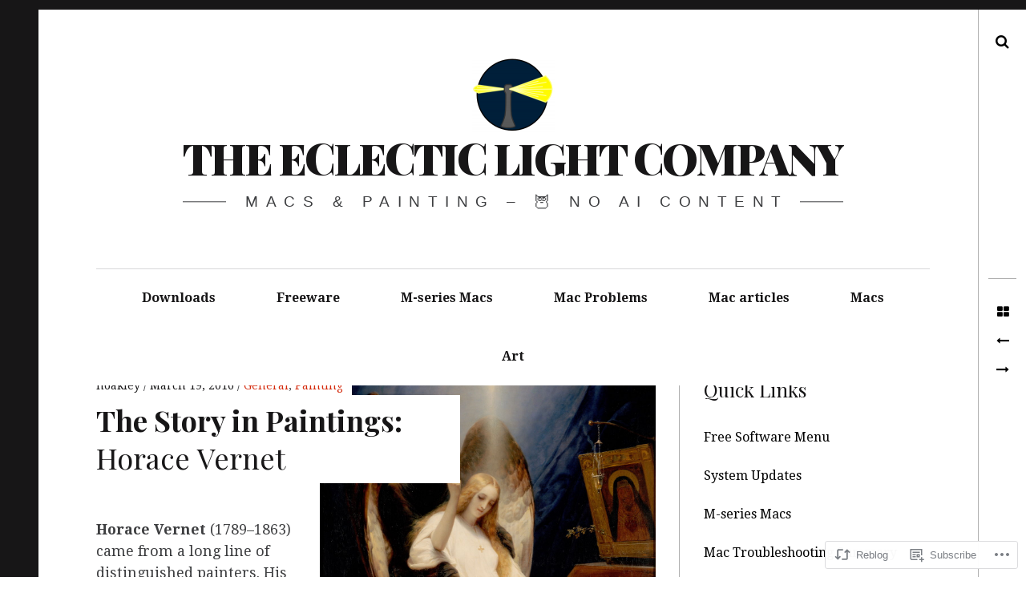

--- FILE ---
content_type: text/html; charset=UTF-8
request_url: https://eclecticlight.co/2016/03/19/the-story-in-paintings-horace-vernet/
body_size: 33093
content:
<!DOCTYPE html>
<!--[if IE 9]>
<html class="ie9 lt-ie10" lang="en"> <![endif]-->
<!--[if (gt IE 9)|!(IE)]><!-->
<html lang="en"> <!--<![endif]-->
<head>
	<meta charset="UTF-8">
	<meta name="viewport" content="width=device-width, height=device-height, initial-scale=1, user-scalable=no">
	<link rel="profile" href="http://gmpg.org/xfn/11">
	<link rel="pingback" href="https://eclecticlight.co/xmlrpc.php">

	<title>The Story in Paintings: Horace Vernet &#8211; The Eclectic Light Company</title>
<meta name='robots' content='max-image-preview:large' />

<!-- Async WordPress.com Remote Login -->
<script id="wpcom_remote_login_js">
var wpcom_remote_login_extra_auth = '';
function wpcom_remote_login_remove_dom_node_id( element_id ) {
	var dom_node = document.getElementById( element_id );
	if ( dom_node ) { dom_node.parentNode.removeChild( dom_node ); }
}
function wpcom_remote_login_remove_dom_node_classes( class_name ) {
	var dom_nodes = document.querySelectorAll( '.' + class_name );
	for ( var i = 0; i < dom_nodes.length; i++ ) {
		dom_nodes[ i ].parentNode.removeChild( dom_nodes[ i ] );
	}
}
function wpcom_remote_login_final_cleanup() {
	wpcom_remote_login_remove_dom_node_classes( "wpcom_remote_login_msg" );
	wpcom_remote_login_remove_dom_node_id( "wpcom_remote_login_key" );
	wpcom_remote_login_remove_dom_node_id( "wpcom_remote_login_validate" );
	wpcom_remote_login_remove_dom_node_id( "wpcom_remote_login_js" );
	wpcom_remote_login_remove_dom_node_id( "wpcom_request_access_iframe" );
	wpcom_remote_login_remove_dom_node_id( "wpcom_request_access_styles" );
}

// Watch for messages back from the remote login
window.addEventListener( "message", function( e ) {
	if ( e.origin === "https://r-login.wordpress.com" ) {
		var data = {};
		try {
			data = JSON.parse( e.data );
		} catch( e ) {
			wpcom_remote_login_final_cleanup();
			return;
		}

		if ( data.msg === 'LOGIN' ) {
			// Clean up the login check iframe
			wpcom_remote_login_remove_dom_node_id( "wpcom_remote_login_key" );

			var id_regex = new RegExp( /^[0-9]+$/ );
			var token_regex = new RegExp( /^.*|.*|.*$/ );
			if (
				token_regex.test( data.token )
				&& id_regex.test( data.wpcomid )
			) {
				// We have everything we need to ask for a login
				var script = document.createElement( "script" );
				script.setAttribute( "id", "wpcom_remote_login_validate" );
				script.src = '/remote-login.php?wpcom_remote_login=validate'
					+ '&wpcomid=' + data.wpcomid
					+ '&token=' + encodeURIComponent( data.token )
					+ '&host=' + window.location.protocol
					+ '//' + window.location.hostname
					+ '&postid=9336'
					+ '&is_singular=1';
				document.body.appendChild( script );
			}

			return;
		}

		// Safari ITP, not logged in, so redirect
		if ( data.msg === 'LOGIN-REDIRECT' ) {
			window.location = 'https://wordpress.com/log-in?redirect_to=' + window.location.href;
			return;
		}

		// Safari ITP, storage access failed, remove the request
		if ( data.msg === 'LOGIN-REMOVE' ) {
			var css_zap = 'html { -webkit-transition: margin-top 1s; transition: margin-top 1s; } /* 9001 */ html { margin-top: 0 !important; } * html body { margin-top: 0 !important; } @media screen and ( max-width: 782px ) { html { margin-top: 0 !important; } * html body { margin-top: 0 !important; } }';
			var style_zap = document.createElement( 'style' );
			style_zap.type = 'text/css';
			style_zap.appendChild( document.createTextNode( css_zap ) );
			document.body.appendChild( style_zap );

			var e = document.getElementById( 'wpcom_request_access_iframe' );
			e.parentNode.removeChild( e );

			document.cookie = 'wordpress_com_login_access=denied; path=/; max-age=31536000';

			return;
		}

		// Safari ITP
		if ( data.msg === 'REQUEST_ACCESS' ) {
			console.log( 'request access: safari' );

			// Check ITP iframe enable/disable knob
			if ( wpcom_remote_login_extra_auth !== 'safari_itp_iframe' ) {
				return;
			}

			// If we are in a "private window" there is no ITP.
			var private_window = false;
			try {
				var opendb = window.openDatabase( null, null, null, null );
			} catch( e ) {
				private_window = true;
			}

			if ( private_window ) {
				console.log( 'private window' );
				return;
			}

			var iframe = document.createElement( 'iframe' );
			iframe.id = 'wpcom_request_access_iframe';
			iframe.setAttribute( 'scrolling', 'no' );
			iframe.setAttribute( 'sandbox', 'allow-storage-access-by-user-activation allow-scripts allow-same-origin allow-top-navigation-by-user-activation' );
			iframe.src = 'https://r-login.wordpress.com/remote-login.php?wpcom_remote_login=request_access&origin=' + encodeURIComponent( data.origin ) + '&wpcomid=' + encodeURIComponent( data.wpcomid );

			var css = 'html { -webkit-transition: margin-top 1s; transition: margin-top 1s; } /* 9001 */ html { margin-top: 46px !important; } * html body { margin-top: 46px !important; } @media screen and ( max-width: 660px ) { html { margin-top: 71px !important; } * html body { margin-top: 71px !important; } #wpcom_request_access_iframe { display: block; height: 71px !important; } } #wpcom_request_access_iframe { border: 0px; height: 46px; position: fixed; top: 0; left: 0; width: 100%; min-width: 100%; z-index: 99999; background: #23282d; } ';

			var style = document.createElement( 'style' );
			style.type = 'text/css';
			style.id = 'wpcom_request_access_styles';
			style.appendChild( document.createTextNode( css ) );
			document.body.appendChild( style );

			document.body.appendChild( iframe );
		}

		if ( data.msg === 'DONE' ) {
			wpcom_remote_login_final_cleanup();
		}
	}
}, false );

// Inject the remote login iframe after the page has had a chance to load
// more critical resources
window.addEventListener( "DOMContentLoaded", function( e ) {
	var iframe = document.createElement( "iframe" );
	iframe.style.display = "none";
	iframe.setAttribute( "scrolling", "no" );
	iframe.setAttribute( "id", "wpcom_remote_login_key" );
	iframe.src = "https://r-login.wordpress.com/remote-login.php"
		+ "?wpcom_remote_login=key"
		+ "&origin=aHR0cHM6Ly9lY2xlY3RpY2xpZ2h0LmNv"
		+ "&wpcomid=83108039"
		+ "&time=" + Math.floor( Date.now() / 1000 );
	document.body.appendChild( iframe );
}, false );
</script>
<link rel='dns-prefetch' href='//s0.wp.com' />
<link rel='dns-prefetch' href='//wordpress.com' />
<link rel='dns-prefetch' href='//fonts-api.wp.com' />
<link rel="alternate" type="application/rss+xml" title="The Eclectic Light Company &raquo; Feed" href="https://eclecticlight.co/feed/" />
<link rel="alternate" type="application/rss+xml" title="The Eclectic Light Company &raquo; Comments Feed" href="https://eclecticlight.co/comments/feed/" />
	<script type="text/javascript">
		/* <![CDATA[ */
		function addLoadEvent(func) {
			var oldonload = window.onload;
			if (typeof window.onload != 'function') {
				window.onload = func;
			} else {
				window.onload = function () {
					oldonload();
					func();
				}
			}
		}
		/* ]]> */
	</script>
	<link crossorigin='anonymous' rel='stylesheet' id='all-css-0-1' href='/_static/??-eJxtzEkKgDAMQNELWYNjcSGeRdog1Q7BpHh9UQRBXD74fDhImRQFo0DIinxeXGRYUWg222PgHCEkmz0y7OhnQasosXxUGuYC/o/ebfh+b135FMZKd02th77t1hMpiDR+&cssminify=yes' type='text/css' media='all' />
<style id='wp-emoji-styles-inline-css'>

	img.wp-smiley, img.emoji {
		display: inline !important;
		border: none !important;
		box-shadow: none !important;
		height: 1em !important;
		width: 1em !important;
		margin: 0 0.07em !important;
		vertical-align: -0.1em !important;
		background: none !important;
		padding: 0 !important;
	}
/*# sourceURL=wp-emoji-styles-inline-css */
</style>
<link crossorigin='anonymous' rel='stylesheet' id='all-css-2-1' href='/wp-content/plugins/gutenberg-core/v22.2.0/build/styles/block-library/style.css?m=1764855221i&cssminify=yes' type='text/css' media='all' />
<style id='wp-block-library-inline-css'>
.has-text-align-justify {
	text-align:justify;
}
.has-text-align-justify{text-align:justify;}

/*# sourceURL=wp-block-library-inline-css */
</style><style id='global-styles-inline-css'>
:root{--wp--preset--aspect-ratio--square: 1;--wp--preset--aspect-ratio--4-3: 4/3;--wp--preset--aspect-ratio--3-4: 3/4;--wp--preset--aspect-ratio--3-2: 3/2;--wp--preset--aspect-ratio--2-3: 2/3;--wp--preset--aspect-ratio--16-9: 16/9;--wp--preset--aspect-ratio--9-16: 9/16;--wp--preset--color--black: #000000;--wp--preset--color--cyan-bluish-gray: #abb8c3;--wp--preset--color--white: #ffffff;--wp--preset--color--pale-pink: #f78da7;--wp--preset--color--vivid-red: #cf2e2e;--wp--preset--color--luminous-vivid-orange: #ff6900;--wp--preset--color--luminous-vivid-amber: #fcb900;--wp--preset--color--light-green-cyan: #7bdcb5;--wp--preset--color--vivid-green-cyan: #00d084;--wp--preset--color--pale-cyan-blue: #8ed1fc;--wp--preset--color--vivid-cyan-blue: #0693e3;--wp--preset--color--vivid-purple: #9b51e0;--wp--preset--gradient--vivid-cyan-blue-to-vivid-purple: linear-gradient(135deg,rgb(6,147,227) 0%,rgb(155,81,224) 100%);--wp--preset--gradient--light-green-cyan-to-vivid-green-cyan: linear-gradient(135deg,rgb(122,220,180) 0%,rgb(0,208,130) 100%);--wp--preset--gradient--luminous-vivid-amber-to-luminous-vivid-orange: linear-gradient(135deg,rgb(252,185,0) 0%,rgb(255,105,0) 100%);--wp--preset--gradient--luminous-vivid-orange-to-vivid-red: linear-gradient(135deg,rgb(255,105,0) 0%,rgb(207,46,46) 100%);--wp--preset--gradient--very-light-gray-to-cyan-bluish-gray: linear-gradient(135deg,rgb(238,238,238) 0%,rgb(169,184,195) 100%);--wp--preset--gradient--cool-to-warm-spectrum: linear-gradient(135deg,rgb(74,234,220) 0%,rgb(151,120,209) 20%,rgb(207,42,186) 40%,rgb(238,44,130) 60%,rgb(251,105,98) 80%,rgb(254,248,76) 100%);--wp--preset--gradient--blush-light-purple: linear-gradient(135deg,rgb(255,206,236) 0%,rgb(152,150,240) 100%);--wp--preset--gradient--blush-bordeaux: linear-gradient(135deg,rgb(254,205,165) 0%,rgb(254,45,45) 50%,rgb(107,0,62) 100%);--wp--preset--gradient--luminous-dusk: linear-gradient(135deg,rgb(255,203,112) 0%,rgb(199,81,192) 50%,rgb(65,88,208) 100%);--wp--preset--gradient--pale-ocean: linear-gradient(135deg,rgb(255,245,203) 0%,rgb(182,227,212) 50%,rgb(51,167,181) 100%);--wp--preset--gradient--electric-grass: linear-gradient(135deg,rgb(202,248,128) 0%,rgb(113,206,126) 100%);--wp--preset--gradient--midnight: linear-gradient(135deg,rgb(2,3,129) 0%,rgb(40,116,252) 100%);--wp--preset--font-size--small: 13px;--wp--preset--font-size--medium: 20px;--wp--preset--font-size--large: 36px;--wp--preset--font-size--x-large: 42px;--wp--preset--font-family--albert-sans: 'Albert Sans', sans-serif;--wp--preset--font-family--alegreya: Alegreya, serif;--wp--preset--font-family--arvo: Arvo, serif;--wp--preset--font-family--bodoni-moda: 'Bodoni Moda', serif;--wp--preset--font-family--bricolage-grotesque: 'Bricolage Grotesque', sans-serif;--wp--preset--font-family--cabin: Cabin, sans-serif;--wp--preset--font-family--chivo: Chivo, sans-serif;--wp--preset--font-family--commissioner: Commissioner, sans-serif;--wp--preset--font-family--cormorant: Cormorant, serif;--wp--preset--font-family--courier-prime: 'Courier Prime', monospace;--wp--preset--font-family--crimson-pro: 'Crimson Pro', serif;--wp--preset--font-family--dm-mono: 'DM Mono', monospace;--wp--preset--font-family--dm-sans: 'DM Sans', sans-serif;--wp--preset--font-family--dm-serif-display: 'DM Serif Display', serif;--wp--preset--font-family--domine: Domine, serif;--wp--preset--font-family--eb-garamond: 'EB Garamond', serif;--wp--preset--font-family--epilogue: Epilogue, sans-serif;--wp--preset--font-family--fahkwang: Fahkwang, sans-serif;--wp--preset--font-family--figtree: Figtree, sans-serif;--wp--preset--font-family--fira-sans: 'Fira Sans', sans-serif;--wp--preset--font-family--fjalla-one: 'Fjalla One', sans-serif;--wp--preset--font-family--fraunces: Fraunces, serif;--wp--preset--font-family--gabarito: Gabarito, system-ui;--wp--preset--font-family--ibm-plex-mono: 'IBM Plex Mono', monospace;--wp--preset--font-family--ibm-plex-sans: 'IBM Plex Sans', sans-serif;--wp--preset--font-family--ibarra-real-nova: 'Ibarra Real Nova', serif;--wp--preset--font-family--instrument-serif: 'Instrument Serif', serif;--wp--preset--font-family--inter: Inter, sans-serif;--wp--preset--font-family--josefin-sans: 'Josefin Sans', sans-serif;--wp--preset--font-family--jost: Jost, sans-serif;--wp--preset--font-family--libre-baskerville: 'Libre Baskerville', serif;--wp--preset--font-family--libre-franklin: 'Libre Franklin', sans-serif;--wp--preset--font-family--literata: Literata, serif;--wp--preset--font-family--lora: Lora, serif;--wp--preset--font-family--merriweather: Merriweather, serif;--wp--preset--font-family--montserrat: Montserrat, sans-serif;--wp--preset--font-family--newsreader: Newsreader, serif;--wp--preset--font-family--noto-sans-mono: 'Noto Sans Mono', sans-serif;--wp--preset--font-family--nunito: Nunito, sans-serif;--wp--preset--font-family--open-sans: 'Open Sans', sans-serif;--wp--preset--font-family--overpass: Overpass, sans-serif;--wp--preset--font-family--pt-serif: 'PT Serif', serif;--wp--preset--font-family--petrona: Petrona, serif;--wp--preset--font-family--piazzolla: Piazzolla, serif;--wp--preset--font-family--playfair-display: 'Playfair Display', serif;--wp--preset--font-family--plus-jakarta-sans: 'Plus Jakarta Sans', sans-serif;--wp--preset--font-family--poppins: Poppins, sans-serif;--wp--preset--font-family--raleway: Raleway, sans-serif;--wp--preset--font-family--roboto: Roboto, sans-serif;--wp--preset--font-family--roboto-slab: 'Roboto Slab', serif;--wp--preset--font-family--rubik: Rubik, sans-serif;--wp--preset--font-family--rufina: Rufina, serif;--wp--preset--font-family--sora: Sora, sans-serif;--wp--preset--font-family--source-sans-3: 'Source Sans 3', sans-serif;--wp--preset--font-family--source-serif-4: 'Source Serif 4', serif;--wp--preset--font-family--space-mono: 'Space Mono', monospace;--wp--preset--font-family--syne: Syne, sans-serif;--wp--preset--font-family--texturina: Texturina, serif;--wp--preset--font-family--urbanist: Urbanist, sans-serif;--wp--preset--font-family--work-sans: 'Work Sans', sans-serif;--wp--preset--spacing--20: 0.44rem;--wp--preset--spacing--30: 0.67rem;--wp--preset--spacing--40: 1rem;--wp--preset--spacing--50: 1.5rem;--wp--preset--spacing--60: 2.25rem;--wp--preset--spacing--70: 3.38rem;--wp--preset--spacing--80: 5.06rem;--wp--preset--shadow--natural: 6px 6px 9px rgba(0, 0, 0, 0.2);--wp--preset--shadow--deep: 12px 12px 50px rgba(0, 0, 0, 0.4);--wp--preset--shadow--sharp: 6px 6px 0px rgba(0, 0, 0, 0.2);--wp--preset--shadow--outlined: 6px 6px 0px -3px rgb(255, 255, 255), 6px 6px rgb(0, 0, 0);--wp--preset--shadow--crisp: 6px 6px 0px rgb(0, 0, 0);}:where(.is-layout-flex){gap: 0.5em;}:where(.is-layout-grid){gap: 0.5em;}body .is-layout-flex{display: flex;}.is-layout-flex{flex-wrap: wrap;align-items: center;}.is-layout-flex > :is(*, div){margin: 0;}body .is-layout-grid{display: grid;}.is-layout-grid > :is(*, div){margin: 0;}:where(.wp-block-columns.is-layout-flex){gap: 2em;}:where(.wp-block-columns.is-layout-grid){gap: 2em;}:where(.wp-block-post-template.is-layout-flex){gap: 1.25em;}:where(.wp-block-post-template.is-layout-grid){gap: 1.25em;}.has-black-color{color: var(--wp--preset--color--black) !important;}.has-cyan-bluish-gray-color{color: var(--wp--preset--color--cyan-bluish-gray) !important;}.has-white-color{color: var(--wp--preset--color--white) !important;}.has-pale-pink-color{color: var(--wp--preset--color--pale-pink) !important;}.has-vivid-red-color{color: var(--wp--preset--color--vivid-red) !important;}.has-luminous-vivid-orange-color{color: var(--wp--preset--color--luminous-vivid-orange) !important;}.has-luminous-vivid-amber-color{color: var(--wp--preset--color--luminous-vivid-amber) !important;}.has-light-green-cyan-color{color: var(--wp--preset--color--light-green-cyan) !important;}.has-vivid-green-cyan-color{color: var(--wp--preset--color--vivid-green-cyan) !important;}.has-pale-cyan-blue-color{color: var(--wp--preset--color--pale-cyan-blue) !important;}.has-vivid-cyan-blue-color{color: var(--wp--preset--color--vivid-cyan-blue) !important;}.has-vivid-purple-color{color: var(--wp--preset--color--vivid-purple) !important;}.has-black-background-color{background-color: var(--wp--preset--color--black) !important;}.has-cyan-bluish-gray-background-color{background-color: var(--wp--preset--color--cyan-bluish-gray) !important;}.has-white-background-color{background-color: var(--wp--preset--color--white) !important;}.has-pale-pink-background-color{background-color: var(--wp--preset--color--pale-pink) !important;}.has-vivid-red-background-color{background-color: var(--wp--preset--color--vivid-red) !important;}.has-luminous-vivid-orange-background-color{background-color: var(--wp--preset--color--luminous-vivid-orange) !important;}.has-luminous-vivid-amber-background-color{background-color: var(--wp--preset--color--luminous-vivid-amber) !important;}.has-light-green-cyan-background-color{background-color: var(--wp--preset--color--light-green-cyan) !important;}.has-vivid-green-cyan-background-color{background-color: var(--wp--preset--color--vivid-green-cyan) !important;}.has-pale-cyan-blue-background-color{background-color: var(--wp--preset--color--pale-cyan-blue) !important;}.has-vivid-cyan-blue-background-color{background-color: var(--wp--preset--color--vivid-cyan-blue) !important;}.has-vivid-purple-background-color{background-color: var(--wp--preset--color--vivid-purple) !important;}.has-black-border-color{border-color: var(--wp--preset--color--black) !important;}.has-cyan-bluish-gray-border-color{border-color: var(--wp--preset--color--cyan-bluish-gray) !important;}.has-white-border-color{border-color: var(--wp--preset--color--white) !important;}.has-pale-pink-border-color{border-color: var(--wp--preset--color--pale-pink) !important;}.has-vivid-red-border-color{border-color: var(--wp--preset--color--vivid-red) !important;}.has-luminous-vivid-orange-border-color{border-color: var(--wp--preset--color--luminous-vivid-orange) !important;}.has-luminous-vivid-amber-border-color{border-color: var(--wp--preset--color--luminous-vivid-amber) !important;}.has-light-green-cyan-border-color{border-color: var(--wp--preset--color--light-green-cyan) !important;}.has-vivid-green-cyan-border-color{border-color: var(--wp--preset--color--vivid-green-cyan) !important;}.has-pale-cyan-blue-border-color{border-color: var(--wp--preset--color--pale-cyan-blue) !important;}.has-vivid-cyan-blue-border-color{border-color: var(--wp--preset--color--vivid-cyan-blue) !important;}.has-vivid-purple-border-color{border-color: var(--wp--preset--color--vivid-purple) !important;}.has-vivid-cyan-blue-to-vivid-purple-gradient-background{background: var(--wp--preset--gradient--vivid-cyan-blue-to-vivid-purple) !important;}.has-light-green-cyan-to-vivid-green-cyan-gradient-background{background: var(--wp--preset--gradient--light-green-cyan-to-vivid-green-cyan) !important;}.has-luminous-vivid-amber-to-luminous-vivid-orange-gradient-background{background: var(--wp--preset--gradient--luminous-vivid-amber-to-luminous-vivid-orange) !important;}.has-luminous-vivid-orange-to-vivid-red-gradient-background{background: var(--wp--preset--gradient--luminous-vivid-orange-to-vivid-red) !important;}.has-very-light-gray-to-cyan-bluish-gray-gradient-background{background: var(--wp--preset--gradient--very-light-gray-to-cyan-bluish-gray) !important;}.has-cool-to-warm-spectrum-gradient-background{background: var(--wp--preset--gradient--cool-to-warm-spectrum) !important;}.has-blush-light-purple-gradient-background{background: var(--wp--preset--gradient--blush-light-purple) !important;}.has-blush-bordeaux-gradient-background{background: var(--wp--preset--gradient--blush-bordeaux) !important;}.has-luminous-dusk-gradient-background{background: var(--wp--preset--gradient--luminous-dusk) !important;}.has-pale-ocean-gradient-background{background: var(--wp--preset--gradient--pale-ocean) !important;}.has-electric-grass-gradient-background{background: var(--wp--preset--gradient--electric-grass) !important;}.has-midnight-gradient-background{background: var(--wp--preset--gradient--midnight) !important;}.has-small-font-size{font-size: var(--wp--preset--font-size--small) !important;}.has-medium-font-size{font-size: var(--wp--preset--font-size--medium) !important;}.has-large-font-size{font-size: var(--wp--preset--font-size--large) !important;}.has-x-large-font-size{font-size: var(--wp--preset--font-size--x-large) !important;}.has-albert-sans-font-family{font-family: var(--wp--preset--font-family--albert-sans) !important;}.has-alegreya-font-family{font-family: var(--wp--preset--font-family--alegreya) !important;}.has-arvo-font-family{font-family: var(--wp--preset--font-family--arvo) !important;}.has-bodoni-moda-font-family{font-family: var(--wp--preset--font-family--bodoni-moda) !important;}.has-bricolage-grotesque-font-family{font-family: var(--wp--preset--font-family--bricolage-grotesque) !important;}.has-cabin-font-family{font-family: var(--wp--preset--font-family--cabin) !important;}.has-chivo-font-family{font-family: var(--wp--preset--font-family--chivo) !important;}.has-commissioner-font-family{font-family: var(--wp--preset--font-family--commissioner) !important;}.has-cormorant-font-family{font-family: var(--wp--preset--font-family--cormorant) !important;}.has-courier-prime-font-family{font-family: var(--wp--preset--font-family--courier-prime) !important;}.has-crimson-pro-font-family{font-family: var(--wp--preset--font-family--crimson-pro) !important;}.has-dm-mono-font-family{font-family: var(--wp--preset--font-family--dm-mono) !important;}.has-dm-sans-font-family{font-family: var(--wp--preset--font-family--dm-sans) !important;}.has-dm-serif-display-font-family{font-family: var(--wp--preset--font-family--dm-serif-display) !important;}.has-domine-font-family{font-family: var(--wp--preset--font-family--domine) !important;}.has-eb-garamond-font-family{font-family: var(--wp--preset--font-family--eb-garamond) !important;}.has-epilogue-font-family{font-family: var(--wp--preset--font-family--epilogue) !important;}.has-fahkwang-font-family{font-family: var(--wp--preset--font-family--fahkwang) !important;}.has-figtree-font-family{font-family: var(--wp--preset--font-family--figtree) !important;}.has-fira-sans-font-family{font-family: var(--wp--preset--font-family--fira-sans) !important;}.has-fjalla-one-font-family{font-family: var(--wp--preset--font-family--fjalla-one) !important;}.has-fraunces-font-family{font-family: var(--wp--preset--font-family--fraunces) !important;}.has-gabarito-font-family{font-family: var(--wp--preset--font-family--gabarito) !important;}.has-ibm-plex-mono-font-family{font-family: var(--wp--preset--font-family--ibm-plex-mono) !important;}.has-ibm-plex-sans-font-family{font-family: var(--wp--preset--font-family--ibm-plex-sans) !important;}.has-ibarra-real-nova-font-family{font-family: var(--wp--preset--font-family--ibarra-real-nova) !important;}.has-instrument-serif-font-family{font-family: var(--wp--preset--font-family--instrument-serif) !important;}.has-inter-font-family{font-family: var(--wp--preset--font-family--inter) !important;}.has-josefin-sans-font-family{font-family: var(--wp--preset--font-family--josefin-sans) !important;}.has-jost-font-family{font-family: var(--wp--preset--font-family--jost) !important;}.has-libre-baskerville-font-family{font-family: var(--wp--preset--font-family--libre-baskerville) !important;}.has-libre-franklin-font-family{font-family: var(--wp--preset--font-family--libre-franklin) !important;}.has-literata-font-family{font-family: var(--wp--preset--font-family--literata) !important;}.has-lora-font-family{font-family: var(--wp--preset--font-family--lora) !important;}.has-merriweather-font-family{font-family: var(--wp--preset--font-family--merriweather) !important;}.has-montserrat-font-family{font-family: var(--wp--preset--font-family--montserrat) !important;}.has-newsreader-font-family{font-family: var(--wp--preset--font-family--newsreader) !important;}.has-noto-sans-mono-font-family{font-family: var(--wp--preset--font-family--noto-sans-mono) !important;}.has-nunito-font-family{font-family: var(--wp--preset--font-family--nunito) !important;}.has-open-sans-font-family{font-family: var(--wp--preset--font-family--open-sans) !important;}.has-overpass-font-family{font-family: var(--wp--preset--font-family--overpass) !important;}.has-pt-serif-font-family{font-family: var(--wp--preset--font-family--pt-serif) !important;}.has-petrona-font-family{font-family: var(--wp--preset--font-family--petrona) !important;}.has-piazzolla-font-family{font-family: var(--wp--preset--font-family--piazzolla) !important;}.has-playfair-display-font-family{font-family: var(--wp--preset--font-family--playfair-display) !important;}.has-plus-jakarta-sans-font-family{font-family: var(--wp--preset--font-family--plus-jakarta-sans) !important;}.has-poppins-font-family{font-family: var(--wp--preset--font-family--poppins) !important;}.has-raleway-font-family{font-family: var(--wp--preset--font-family--raleway) !important;}.has-roboto-font-family{font-family: var(--wp--preset--font-family--roboto) !important;}.has-roboto-slab-font-family{font-family: var(--wp--preset--font-family--roboto-slab) !important;}.has-rubik-font-family{font-family: var(--wp--preset--font-family--rubik) !important;}.has-rufina-font-family{font-family: var(--wp--preset--font-family--rufina) !important;}.has-sora-font-family{font-family: var(--wp--preset--font-family--sora) !important;}.has-source-sans-3-font-family{font-family: var(--wp--preset--font-family--source-sans-3) !important;}.has-source-serif-4-font-family{font-family: var(--wp--preset--font-family--source-serif-4) !important;}.has-space-mono-font-family{font-family: var(--wp--preset--font-family--space-mono) !important;}.has-syne-font-family{font-family: var(--wp--preset--font-family--syne) !important;}.has-texturina-font-family{font-family: var(--wp--preset--font-family--texturina) !important;}.has-urbanist-font-family{font-family: var(--wp--preset--font-family--urbanist) !important;}.has-work-sans-font-family{font-family: var(--wp--preset--font-family--work-sans) !important;}
/*# sourceURL=global-styles-inline-css */
</style>

<style id='classic-theme-styles-inline-css'>
/*! This file is auto-generated */
.wp-block-button__link{color:#fff;background-color:#32373c;border-radius:9999px;box-shadow:none;text-decoration:none;padding:calc(.667em + 2px) calc(1.333em + 2px);font-size:1.125em}.wp-block-file__button{background:#32373c;color:#fff;text-decoration:none}
/*# sourceURL=/wp-includes/css/classic-themes.min.css */
</style>
<link crossorigin='anonymous' rel='stylesheet' id='all-css-4-1' href='/_static/??-eJyNjUEOwkAIRS8k0sZUV8azTCtadJiZFGrj7UVrXKgxbgj8vPfBqUCXk1EylBFKHI+cFLs8kOdSgqETQnsOFEkcW3aqC/yuTcUdaNsykCr4FB4FrHdRf3lu3ash8pn80rdkVhlTNnZbX8tH5/wKn5+x5wthUCWbWw+OQZhIs9Bfrto1PsidbOv1qmqqTV03pxueHnQl&cssminify=yes' type='text/css' media='all' />
<link rel='stylesheet' id='hive-fonts-css' href='https://fonts-api.wp.com/css?family=Droid+Serif%3A400%2C700%2C400italic%7CPlayfair+Display%3A400%2C700%2C900%2C400italic%2C700italic%2C900italic&#038;subset=latin%2Clatin-ext' media='all' />
<link crossorigin='anonymous' rel='stylesheet' id='all-css-6-1' href='/_static/??-eJzTLy/QTc7PK0nNK9HPLdUtyClNz8wr1i9KTcrJTwcy0/WTi5G5ekCujj52Temp+bo5+cmJJZn5eSgc3bScxMwikFb7XFtDE1NLExMLc0OTLACohS2q&cssminify=yes' type='text/css' media='all' />
<style id='jetpack-global-styles-frontend-style-inline-css'>
:root { --font-headings: unset; --font-base: unset; --font-headings-default: -apple-system,BlinkMacSystemFont,"Segoe UI",Roboto,Oxygen-Sans,Ubuntu,Cantarell,"Helvetica Neue",sans-serif; --font-base-default: -apple-system,BlinkMacSystemFont,"Segoe UI",Roboto,Oxygen-Sans,Ubuntu,Cantarell,"Helvetica Neue",sans-serif;}
/*# sourceURL=jetpack-global-styles-frontend-style-inline-css */
</style>
<link crossorigin='anonymous' rel='stylesheet' id='all-css-8-1' href='/_static/??-eJyNjcsKAjEMRX/IGtQZBxfip0hMS9sxTYppGfx7H7gRN+7ugcs5sFRHKi1Ig9Jd5R6zGMyhVaTrh8G6QFHfORhYwlvw6P39PbPENZmt4G/ROQuBKWVkxxrVvuBH1lIoz2waILJekF+HUzlupnG3nQ77YZwfuRJIaQ==&cssminify=yes' type='text/css' media='all' />
<script type="text/javascript" id="jetpack_related-posts-js-extra">
/* <![CDATA[ */
var related_posts_js_options = {"post_heading":"h4"};
//# sourceURL=jetpack_related-posts-js-extra
/* ]]> */
</script>
<script type="text/javascript" id="wpcom-actionbar-placeholder-js-extra">
/* <![CDATA[ */
var actionbardata = {"siteID":"83108039","postID":"9336","siteURL":"https://eclecticlight.co","xhrURL":"https://eclecticlight.co/wp-admin/admin-ajax.php","nonce":"790e1839d9","isLoggedIn":"","statusMessage":"","subsEmailDefault":"instantly","proxyScriptUrl":"https://s0.wp.com/wp-content/js/wpcom-proxy-request.js?m=1513050504i&amp;ver=20211021","shortlink":"https://wp.me/p5CIcf-2qA","i18n":{"followedText":"New posts from this site will now appear in your \u003Ca href=\"https://wordpress.com/reader\"\u003EReader\u003C/a\u003E","foldBar":"Collapse this bar","unfoldBar":"Expand this bar","shortLinkCopied":"Shortlink copied to clipboard."}};
//# sourceURL=wpcom-actionbar-placeholder-js-extra
/* ]]> */
</script>
<script type="text/javascript" id="jetpack-mu-wpcom-settings-js-before">
/* <![CDATA[ */
var JETPACK_MU_WPCOM_SETTINGS = {"assetsUrl":"https://s0.wp.com/wp-content/mu-plugins/jetpack-mu-wpcom-plugin/sun/jetpack_vendor/automattic/jetpack-mu-wpcom/src/build/"};
//# sourceURL=jetpack-mu-wpcom-settings-js-before
/* ]]> */
</script>
<script crossorigin='anonymous' type='text/javascript'  src='/_static/??-eJx1jcEOwiAQRH9IunJo2ovxU0yFTQPCguyS2r8XE0zqwdNkMi9vYMvKJBIkgVhVDnV1xOBR8mIevQNXgpsjA/fqgoWCYRG0KicW/m1DdDR4PsHB6xsTROWSXvt3a7JQLfJn9M+KZe9xFPyFVHRraacdvsaLnsbxrPU0z/4NC+ROAA=='></script>
<script type="text/javascript" id="rlt-proxy-js-after">
/* <![CDATA[ */
	rltInitialize( {"token":null,"iframeOrigins":["https:\/\/widgets.wp.com"]} );
//# sourceURL=rlt-proxy-js-after
/* ]]> */
</script>
<link rel="EditURI" type="application/rsd+xml" title="RSD" href="https://eclecticlightdotcom.wordpress.com/xmlrpc.php?rsd" />
<meta name="generator" content="WordPress.com" />
<link rel="canonical" href="https://eclecticlight.co/2016/03/19/the-story-in-paintings-horace-vernet/" />
<link rel='shortlink' href='https://wp.me/p5CIcf-2qA' />
<link rel="alternate" type="application/json+oembed" href="https://public-api.wordpress.com/oembed/?format=json&amp;url=https%3A%2F%2Feclecticlight.co%2F2016%2F03%2F19%2Fthe-story-in-paintings-horace-vernet%2F&amp;for=wpcom-auto-discovery" /><link rel="alternate" type="application/xml+oembed" href="https://public-api.wordpress.com/oembed/?format=xml&amp;url=https%3A%2F%2Feclecticlight.co%2F2016%2F03%2F19%2Fthe-story-in-paintings-horace-vernet%2F&amp;for=wpcom-auto-discovery" />
<!-- Jetpack Open Graph Tags -->
<meta property="og:type" content="article" />
<meta property="og:title" content="The Story in Paintings: Horace Vernet" />
<meta property="og:url" content="https://eclecticlight.co/2016/03/19/the-story-in-paintings-horace-vernet/" />
<meta property="og:description" content="He specialised in showing the human impact of war, on the combatants, and civilians." />
<meta property="article:published_time" content="2016-03-19T12:30:07+00:00" />
<meta property="article:modified_time" content="2016-03-18T21:58:54+00:00" />
<meta property="og:site_name" content="The Eclectic Light Company" />
<meta property="og:image" content="https://i0.wp.com/eclecticlight.co/wp-content/uploads/2016/03/hvernetangelofdeath.jpg?fit=924%2C1200&#038;ssl=1" />
<meta property="og:image:width" content="924" />
<meta property="og:image:height" content="1200" />
<meta property="og:image:alt" content="" />
<meta property="og:locale" content="en_US" />
<meta property="article:publisher" content="https://www.facebook.com/WordPresscom" />
<meta name="twitter:creator" content="@howardnoakley" />
<meta name="twitter:site" content="@howardnoakley" />
<meta name="twitter:text:title" content="The Story in Paintings: Horace&nbsp;Vernet" />
<meta name="twitter:image" content="https://i0.wp.com/eclecticlight.co/wp-content/uploads/2016/03/hvernetangelofdeath.jpg?fit=924%2C1200&#038;ssl=1&#038;w=640" />
<meta name="twitter:card" content="summary_large_image" />

<!-- End Jetpack Open Graph Tags -->
<link rel='openid.server' href='https://eclecticlight.co/?openidserver=1' />
<link rel='openid.delegate' href='https://eclecticlight.co/' />
<link rel="search" type="application/opensearchdescription+xml" href="https://eclecticlight.co/osd.xml" title="The Eclectic Light Company" />
<link rel="search" type="application/opensearchdescription+xml" href="https://s1.wp.com/opensearch.xml" title="WordPress.com" />
		<style type="text/css">
			.recentcomments a {
				display: inline !important;
				padding: 0 !important;
				margin: 0 !important;
			}

			table.recentcommentsavatartop img.avatar, table.recentcommentsavatarend img.avatar {
				border: 0px;
				margin: 0;
			}

			table.recentcommentsavatartop a, table.recentcommentsavatarend a {
				border: 0px !important;
				background-color: transparent !important;
			}

			td.recentcommentsavatarend, td.recentcommentsavatartop {
				padding: 0px 0px 1px 0px;
				margin: 0px;
			}

			td.recentcommentstextend {
				border: none !important;
				padding: 0px 0px 2px 10px;
			}

			.rtl td.recentcommentstextend {
				padding: 0px 10px 2px 0px;
			}

			td.recentcommentstexttop {
				border: none;
				padding: 0px 0px 0px 10px;
			}

			.rtl td.recentcommentstexttop {
				padding: 0px 10px 0px 0px;
			}
		</style>
		<meta name="description" content="He specialised in showing the human impact of war, on the combatants, and civilians." />
<style type="text/css" id="custom-colors-css">	.content-quote blockquote:after {
		-webkit-border-image: none;
		-webkit-border-image: none;
				border-image: none;
				border-image: none;
	}
.sticky:not(.format-quote) { color: #020202;}
.sticky:not(.format-quote) a { color: #020202;}
.widget_blog_subscription input[type="submit"] { color: #020202;}
.sticky:not(.format-quote) h1, .sticky:not(.format-quote) h2, .sticky:not(.format-quote) h3, .sticky:not(.format-quote) blockquote, .sticky:not(.format-quote) .dropcap { color: #020202;}
a, .comment-reply-link { color: #D42A0C;}
.sticky a { color: #0A0000;}
.highlight:before, .archive__grid .accent-box, .sticky:not(.format-quote):after, .widget_blog_subscription input[type="submit"] { background-color: #ED303C;}
.widget_blog_subscription input[type="submit"] { border-color: #ED303C;}
.content-quote blockquote:before, .content-quote blockquote:before, .widget a:hover, .content-quote blockquote:after { color: #DC1320;}
</style>
<link rel="icon" href="https://eclecticlight.co/wp-content/uploads/2015/01/cropped-eclecticlightlogo-e1421784280911.png?w=32" sizes="32x32" />
<link rel="icon" href="https://eclecticlight.co/wp-content/uploads/2015/01/cropped-eclecticlightlogo-e1421784280911.png?w=192" sizes="192x192" />
<link rel="apple-touch-icon" href="https://eclecticlight.co/wp-content/uploads/2015/01/cropped-eclecticlightlogo-e1421784280911.png?w=180" />
<meta name="msapplication-TileImage" content="https://eclecticlight.co/wp-content/uploads/2015/01/cropped-eclecticlightlogo-e1421784280911.png?w=270" />
			<link rel="stylesheet" id="custom-css-css" type="text/css" href="https://s0.wp.com/?custom-css=1&#038;csblog=5CIcf&#038;cscache=6&#038;csrev=8" />
			
	<!--[if !IE]><!-->
	<script>
		if (/*@cc_on!@*/false) {
			document.documentElement.className += ' ie10';
		}
	</script>
	<!--<![endif]-->
<link crossorigin='anonymous' rel='stylesheet' id='all-css-0-3' href='/_static/??-eJyNjM0KgzAQBl9I/ag/lR6KjyK6LhJNNsHN4uuXQuvZ4wzD4EwlRcksGcHK5G11otg4p4n2H0NNMDohzD7SrtDTJT4qUi1wexDiYp4VNB3RlP3V/MX3N4T3o++aun892277AK5vOq4=&cssminify=yes' type='text/css' media='all' />
</head>

<body class="wp-singular post-template-default single single-post postid-9336 single-format-standard wp-custom-logo wp-embed-responsive wp-theme-premiumhive customizer-styles-applied has_sidebar jetpack-reblog-enabled has-site-logo custom-colors">


<div id="page" class="hfeed site">

	<a class="skip-link screen-reader-text" href="#content">Skip to content</a>

	<header id="masthead" class="site-header" role="banner">

		<div class="container">
			<div class="site-branding">
				<a href="https://eclecticlight.co/" class="site-logo-link" rel="home" itemprop="url"><img width="103" height="93" src="https://eclecticlight.co/wp-content/uploads/2015/01/eclecticlightlogo-e1421784280911.png?w=103" class="site-logo attachment-hive-site-logo" alt="" data-size="hive-site-logo" itemprop="logo" decoding="async" data-attachment-id="79" data-permalink="https://eclecticlight.co/eclecticlightlogo/" data-orig-file="https://eclecticlight.co/wp-content/uploads/2015/01/eclecticlightlogo-e1421784280911.png" data-orig-size="103,93" data-comments-opened="1" data-image-meta="{&quot;aperture&quot;:&quot;0&quot;,&quot;credit&quot;:&quot;&quot;,&quot;camera&quot;:&quot;&quot;,&quot;caption&quot;:&quot;&quot;,&quot;created_timestamp&quot;:&quot;0&quot;,&quot;copyright&quot;:&quot;&quot;,&quot;focal_length&quot;:&quot;0&quot;,&quot;iso&quot;:&quot;0&quot;,&quot;shutter_speed&quot;:&quot;0&quot;,&quot;title&quot;:&quot;&quot;,&quot;orientation&quot;:&quot;0&quot;}" data-image-title="EclecticLightLogo" data-image-description="" data-image-caption="" data-medium-file="https://eclecticlight.co/wp-content/uploads/2015/01/eclecticlightlogo-e1421784280911.png?w=103" data-large-file="https://eclecticlight.co/wp-content/uploads/2015/01/eclecticlightlogo-e1421784280911.png?w=103" /></a>
				<h1 class="site-title site-title--small">
					<a href="https://eclecticlight.co/" rel="home">
						The Eclectic Light Company					</a>
				</h1>

				<div class="site-description">
					<span class="site-description-text">Macs &amp; painting – 🦉 No AI content</span>
				</div>
			</div>

			<nav id="site-navigation" class="main-navigation" role="navigation">
				<h5 class="screen-reader-text">Main navigation</h5>
									<button class="navigation__trigger">
						<i class="fa fa-bars"></i><span class="screen-reader-text">Menu</span>
					</button>
				<ul id="menu-short" class="nav  nav--main"><li id="menu-item-26484" class="menu-item menu-item-type-post_type menu-item-object-page menu-item-26484"><a href="https://eclecticlight.co/downloads/">Downloads</a></li>
<li id="menu-item-77749" class="menu-item menu-item-type-post_type menu-item-object-page menu-item-77749"><a href="https://eclecticlight.co/free-software-menu/">Freeware</a></li>
<li id="menu-item-56589" class="menu-item menu-item-type-post_type menu-item-object-page menu-item-56589"><a href="https://eclecticlight.co/m1-macs/">M-series Macs</a></li>
<li id="menu-item-56590" class="menu-item menu-item-type-post_type menu-item-object-page menu-item-56590"><a href="https://eclecticlight.co/mac-troubleshooting-summary/">Mac Problems</a></li>
<li id="menu-item-26486" class="menu-item menu-item-type-post_type menu-item-object-page menu-item-26486"><a href="https://eclecticlight.co/mac-problem-solving/">Mac articles</a></li>
<li id="menu-item-26489" class="menu-item menu-item-type-taxonomy menu-item-object-category menu-item-26489"><a href="https://eclecticlight.co/category/macs/">Macs</a></li>
<li id="menu-item-26485" class="menu-item menu-item-type-post_type menu-item-object-page menu-item-26485"><a href="https://eclecticlight.co/painting-topics/">Art</a></li>
</ul>			</nav><!-- #site-navigation -->
		</div>

	</header><!-- #masthead -->

	<div id="content" class="site-content">

		<div class="container">

	<div id="primary" class="content-area">
		<main id="main" class="site-main" role="main">

			
<article id="post-9336" class="post-9336 post type-post status-publish format-standard has-post-thumbnail hentry category-general category-painting tag-narrative tag-painting-2 tag-vernet tag-war-artist featured-portrait">
	
	<header class="entry-header">

		<div class="entry-meta">
			<span class="posted-by"> <span class="author vcard">
					<a class="url fn n" href="https://eclecticlight.co/author/hoakley/">hoakley
					</a>
				</span></span>
<span class="posted-on"><a href="https://eclecticlight.co/2016/03/19/the-story-in-paintings-horace-vernet/" rel="bookmark"><time class="entry-date published" datetime="2016-03-19T12:30:07+00:00">March 19, 2016</time></a></span>				<span class="cat-links">
					<a href="https://eclecticlight.co/category/general/" rel="category tag">General</a>, <a href="https://eclecticlight.co/category/painting/" rel="category tag">Painting</a>				</span>
					</div>
		<h1 class="entry-title"><strong>The Story in Paintings:</strong> Horace&nbsp;Vernet
</h1>
	</header><!-- .entry-header -->

			<div class="entry-featured  entry-thumbnail">
			<img width="1024" height="1331" src="https://eclecticlight.co/wp-content/uploads/2016/03/hvernetangelofdeath.jpg?w=1024" class="attachment-hive-single-image size-hive-single-image wp-post-image" alt="" decoding="async" srcset="https://eclecticlight.co/wp-content/uploads/2016/03/hvernetangelofdeath.jpg?w=1024 1024w, https://eclecticlight.co/wp-content/uploads/2016/03/hvernetangelofdeath.jpg?w=115 115w, https://eclecticlight.co/wp-content/uploads/2016/03/hvernetangelofdeath.jpg?w=231 231w, https://eclecticlight.co/wp-content/uploads/2016/03/hvernetangelofdeath.jpg?w=768 768w, https://eclecticlight.co/wp-content/uploads/2016/03/hvernetangelofdeath.jpg?w=788 788w, https://eclecticlight.co/wp-content/uploads/2016/03/hvernetangelofdeath.jpg 1186w" sizes="(max-width: 1024px) 100vw, 1024px" data-attachment-id="9320" data-permalink="https://eclecticlight.co/hvernetangelofdeath/" data-orig-file="https://eclecticlight.co/wp-content/uploads/2016/03/hvernetangelofdeath.jpg" data-orig-size="1186,1541" data-comments-opened="1" data-image-meta="{&quot;aperture&quot;:&quot;0&quot;,&quot;credit&quot;:&quot;&quot;,&quot;camera&quot;:&quot;&quot;,&quot;caption&quot;:&quot;&quot;,&quot;created_timestamp&quot;:&quot;0&quot;,&quot;copyright&quot;:&quot;&quot;,&quot;focal_length&quot;:&quot;0&quot;,&quot;iso&quot;:&quot;0&quot;,&quot;shutter_speed&quot;:&quot;0&quot;,&quot;title&quot;:&quot;&quot;,&quot;orientation&quot;:&quot;0&quot;}" data-image-title="hvernetangelofdeath" data-image-description="" data-image-caption="&lt;p&gt;Horace Vernet (1789–1863), The Angel of Death (1851), oil on canvas, 146 x 113 cm, The Hermitage Museum, St. Petersburg, Russia. Wikimedia Commons.&lt;/p&gt;
" data-medium-file="https://eclecticlight.co/wp-content/uploads/2016/03/hvernetangelofdeath.jpg?w=231" data-large-file="https://eclecticlight.co/wp-content/uploads/2016/03/hvernetangelofdeath.jpg?w=788" />			<span class="entry-featured__caption">Horace Vernet (1789–1863), The Angel of Death (1851), oil on canvas, 146 x 113 cm, The Hermitage Museum, St. Petersburg, Russia. Wikimedia Commons.</span>		</div>
	
		<div class="entry-content" data-first_letter="H">
		<p><strong>Horace Vernet</strong> (1789–1863) came from a long line of distinguished painters. His grandfather <em>Claude Joseph Vernet</em> (1714-1789) was a major landscape artist who developed the genre after the pioneering work of Poussin and Claude Lorraine. His father <em>Carle Vernet</em> (1758-1836) won the <em>Prix de Rome</em> (for history painting) and went on to record Napoleon&#8217;s military campaigns. He also has the possibly unique distinction of being an artist who was born in the Louvre, as his parents were taking shelter there at the time of the French Revolution.</p>
<p>His career spanned a turbulent period in French history. He initially followed in his father&#8217;s footsteps in painting military scenes, but his emphasis and style were contemporary, showing more the human side of soldiers and soldiering. This brought him major commissions from the restored monarchy. He was the Director of the French Academy in Rome between 1829 and 1834, being succeeded in that post by none other than Ingres.</p>
<p>After the fall of the monarchy with the 1848 revolution, he enjoyed the patronage of Napoleon III during the Second Empire. However this adeptness under radical political change was not accomplished by fluid allegiance, and Vernet continued to paint faithful records of the harsh conditions and perils of conflict.</p>
<p><strong><em>The Campaign in France</em> (1814)</strong></p>
<figure data-shortcode="caption" id="attachment_9325" aria-describedby="caption-attachment-9325" style="width: 1514px" class="wp-caption alignnone"><a href="https://eclecticlight.co/wp-content/uploads/2016/03/hvernetfrenchcountryside.jpg"><img data-attachment-id="9325" data-permalink="https://eclecticlight.co/hvernetfrenchcountryside/" data-orig-file="https://eclecticlight.co/wp-content/uploads/2016/03/hvernetfrenchcountryside.jpg" data-orig-size="1514,1117" data-comments-opened="1" data-image-meta="{&quot;aperture&quot;:&quot;0&quot;,&quot;credit&quot;:&quot;&quot;,&quot;camera&quot;:&quot;&quot;,&quot;caption&quot;:&quot;&quot;,&quot;created_timestamp&quot;:&quot;0&quot;,&quot;copyright&quot;:&quot;&quot;,&quot;focal_length&quot;:&quot;0&quot;,&quot;iso&quot;:&quot;0&quot;,&quot;shutter_speed&quot;:&quot;0&quot;,&quot;title&quot;:&quot;&quot;,&quot;orientation&quot;:&quot;0&quot;}" data-image-title="hvernetfrenchcountryside" data-image-description="" data-image-caption="&lt;p&gt;Horace Vernet (1789–1863), The Campaign in France (1814), oil on canvas, dimensions not known, location not known. Wikimedia Commons.&lt;/p&gt;
" data-medium-file="https://eclecticlight.co/wp-content/uploads/2016/03/hvernetfrenchcountryside.jpg?w=300" data-large-file="https://eclecticlight.co/wp-content/uploads/2016/03/hvernetfrenchcountryside.jpg?w=940" class="size-full wp-image-9325" src="https://eclecticlight.co/wp-content/uploads/2016/03/hvernetfrenchcountryside.jpg?w=940" alt="hvernetfrenchcountryside"   srcset="https://eclecticlight.co/wp-content/uploads/2016/03/hvernetfrenchcountryside.jpg 1514w, https://eclecticlight.co/wp-content/uploads/2016/03/hvernetfrenchcountryside.jpg?w=150&amp;h=111 150w, https://eclecticlight.co/wp-content/uploads/2016/03/hvernetfrenchcountryside.jpg?w=300&amp;h=221 300w, https://eclecticlight.co/wp-content/uploads/2016/03/hvernetfrenchcountryside.jpg?w=768&amp;h=567 768w, https://eclecticlight.co/wp-content/uploads/2016/03/hvernetfrenchcountryside.jpg?w=1024&amp;h=755 1024w, https://eclecticlight.co/wp-content/uploads/2016/03/hvernetfrenchcountryside.jpg?w=1440&amp;h=1062 1440w" sizes="(max-width: 1514px) 100vw, 1514px" /></a><figcaption id="caption-attachment-9325" class="wp-caption-text">Horace Vernet (1789–1863), The Campaign in France (1814), oil on canvas, dimensions not known, location not known. Wikimedia Commons.</figcaption></figure>
<p>Once Napoleon&#8217;s armies had been defeated at Leipzig in 1813, those of the other countries in Europe pursued them into north-east France, where there was a series of smaller battles and skirmishes fought in the French countryside, amid the terrified farmers and their families. Here Vernet shows soldiers fighting around a burning farmhouse, as its occupants try to escape with little more than their lives. Their cattle are panicking, and it appears that the farmer himself has been shot, perhaps when trying to defend his family. A small boy buries his head into his mother&#8217;s apron.</p>
<p>This must have been one of the earliest portrayals of the human impact of war on civilians, and uses all the tools of narrative painting, even a forboding sky, to best effect.</p>
<p><strong><em>The Last Grenadier of Waterloo</em> (c 1818)</strong></p>
<p>Napoleon returned from exile to power in March 1815, meeting immediate opposition from a coalition of states, and culminating in the Battle of Waterloo, just nine miles to the south of modern Brussels. Over half the 73,000 French soldiers who took part were killed, captured, or injured, and this grenadier from Napoleon&#8217;s Imperial Guard has just been burying some of those dead. He is shown, lost in thought, with minor wounds to his right leg and foot.</p>
<figure data-shortcode="caption" id="attachment_9330" aria-describedby="caption-attachment-9330" style="width: 1454px" class="wp-caption alignnone"><a href="https://eclecticlight.co/wp-content/uploads/2016/03/hvernetsoldierfieldbattle.jpg"><img data-attachment-id="9330" data-permalink="https://eclecticlight.co/hvernetsoldierfieldbattle/" data-orig-file="https://eclecticlight.co/wp-content/uploads/2016/03/hvernetsoldierfieldbattle.jpg" data-orig-size="1454,1202" data-comments-opened="1" data-image-meta="{&quot;aperture&quot;:&quot;0&quot;,&quot;credit&quot;:&quot;&quot;,&quot;camera&quot;:&quot;&quot;,&quot;caption&quot;:&quot;&quot;,&quot;created_timestamp&quot;:&quot;0&quot;,&quot;copyright&quot;:&quot;&quot;,&quot;focal_length&quot;:&quot;0&quot;,&quot;iso&quot;:&quot;0&quot;,&quot;shutter_speed&quot;:&quot;0&quot;,&quot;title&quot;:&quot;&quot;,&quot;orientation&quot;:&quot;0&quot;}" data-image-title="hvernetsoldierfieldbattle" data-image-description="" data-image-caption="&lt;p&gt;Horace Vernet (1789–1863), The Last Grenadier of Waterloo (c 1818), oil on canvas, 46 x 55 cm, Norton Simon Museum, Pasadena, CA. Wikimedia Commons.&lt;/p&gt;
" data-medium-file="https://eclecticlight.co/wp-content/uploads/2016/03/hvernetsoldierfieldbattle.jpg?w=300" data-large-file="https://eclecticlight.co/wp-content/uploads/2016/03/hvernetsoldierfieldbattle.jpg?w=940" class="size-full wp-image-9330" src="https://eclecticlight.co/wp-content/uploads/2016/03/hvernetsoldierfieldbattle.jpg?w=940" alt="hvernetsoldierfieldbattle"   srcset="https://eclecticlight.co/wp-content/uploads/2016/03/hvernetsoldierfieldbattle.jpg 1454w, https://eclecticlight.co/wp-content/uploads/2016/03/hvernetsoldierfieldbattle.jpg?w=150&amp;h=124 150w, https://eclecticlight.co/wp-content/uploads/2016/03/hvernetsoldierfieldbattle.jpg?w=300&amp;h=248 300w, https://eclecticlight.co/wp-content/uploads/2016/03/hvernetsoldierfieldbattle.jpg?w=768&amp;h=635 768w, https://eclecticlight.co/wp-content/uploads/2016/03/hvernetsoldierfieldbattle.jpg?w=1024&amp;h=847 1024w, https://eclecticlight.co/wp-content/uploads/2016/03/hvernetsoldierfieldbattle.jpg?w=1440&amp;h=1190 1440w" sizes="(max-width: 1454px) 100vw, 1454px" /></a><figcaption id="caption-attachment-9330" class="wp-caption-text">Horace Vernet (1789–1863), The Last Grenadier of Waterloo (c 1818), oil on canvas, 46 x 55 cm, Norton Simon Museum, Pasadena, CA. Wikimedia Commons.</figcaption></figure>
<p>Around him, partially buried in the grave, are various relics of battle, including a rifle bolt, bayonet, and most significantly the eagle of the French Empire and its Imperial Guard. Unburied British dead are abandoned in the right background, and on the left the fiery dusk sky silhouettes a lone cross.</p>
<p><strong><em>The Dog of the Regiment Wounded</em> (1819)</strong></p>
<figure data-shortcode="caption" id="attachment_9324" aria-describedby="caption-attachment-9324" style="width: 1030px" class="wp-caption alignnone"><a href="https://eclecticlight.co/wp-content/uploads/2016/03/hvernetdogregimentwounded.jpg"><img data-attachment-id="9324" data-permalink="https://eclecticlight.co/hvernetdogregimentwounded/" data-orig-file="https://eclecticlight.co/wp-content/uploads/2016/03/hvernetdogregimentwounded.jpg" data-orig-size="1030,823" data-comments-opened="1" data-image-meta="{&quot;aperture&quot;:&quot;0&quot;,&quot;credit&quot;:&quot;&quot;,&quot;camera&quot;:&quot;&quot;,&quot;caption&quot;:&quot;&quot;,&quot;created_timestamp&quot;:&quot;0&quot;,&quot;copyright&quot;:&quot;&quot;,&quot;focal_length&quot;:&quot;0&quot;,&quot;iso&quot;:&quot;0&quot;,&quot;shutter_speed&quot;:&quot;0&quot;,&quot;title&quot;:&quot;&quot;,&quot;orientation&quot;:&quot;0&quot;}" data-image-title="hvernetdogregimentwounded" data-image-description="" data-image-caption="&lt;p&gt;Horace Vernet (1789–1863), The Dog of the Regiment Wounded (1819), oil on canvas, 53 x 64 cm, The Wallace Collection, London. Wikimedia Commons.&lt;/p&gt;
" data-medium-file="https://eclecticlight.co/wp-content/uploads/2016/03/hvernetdogregimentwounded.jpg?w=300" data-large-file="https://eclecticlight.co/wp-content/uploads/2016/03/hvernetdogregimentwounded.jpg?w=940" loading="lazy" class="size-full wp-image-9324" src="https://eclecticlight.co/wp-content/uploads/2016/03/hvernetdogregimentwounded.jpg?w=940" alt="hvernetdogregimentwounded"   srcset="https://eclecticlight.co/wp-content/uploads/2016/03/hvernetdogregimentwounded.jpg 1030w, https://eclecticlight.co/wp-content/uploads/2016/03/hvernetdogregimentwounded.jpg?w=150&amp;h=120 150w, https://eclecticlight.co/wp-content/uploads/2016/03/hvernetdogregimentwounded.jpg?w=300&amp;h=240 300w, https://eclecticlight.co/wp-content/uploads/2016/03/hvernetdogregimentwounded.jpg?w=768&amp;h=614 768w, https://eclecticlight.co/wp-content/uploads/2016/03/hvernetdogregimentwounded.jpg?w=1024&amp;h=818 1024w" sizes="(max-width: 1030px) 100vw, 1030px" /></a><figcaption id="caption-attachment-9324" class="wp-caption-text">Horace Vernet (1789–1863), The Dog of the Regiment Wounded (1819), oil on canvas, 53 x 64 cm, The Wallace Collection, London. Wikimedia Commons.</figcaption></figure>
<p>Another of Vernet&#8217;s touching insights into the wars of the First Empire was this painting of a scene beside the grim fighting of, probably, Waterloo. The Regimental dog has sustained a superficial head wound, and two soldiers here take a few moments out of battle to clean the wound using liquid (possibly alcohol) from a hip flask.</p>
<p><strong><em>The Clichy Barrier</em> (1820)</strong></p>
<p>In the final stages of the wars ending the First Empire, Paris itself came under attack at the end of March 1814. Part of its defence was a barrier set up at Clichy, commanded by Marshal Moncey (on horseback, centre). Here he is giving his orders to a goldsmith who was colonel of the National Guard, Claude Odiot, who is holding the Marshal&#8217;s horse, on 30 March 1814.</p>
<figure data-shortcode="caption" id="attachment_9322" aria-describedby="caption-attachment-9322" style="width: 1403px" class="wp-caption alignnone"><a href="https://eclecticlight.co/wp-content/uploads/2016/03/hvernetbarrieredeclichy.jpg"><img data-attachment-id="9322" data-permalink="https://eclecticlight.co/hvernetbarrieredeclichy/" data-orig-file="https://eclecticlight.co/wp-content/uploads/2016/03/hvernetbarrieredeclichy.jpg" data-orig-size="1403,1036" data-comments-opened="1" data-image-meta="{&quot;aperture&quot;:&quot;0&quot;,&quot;credit&quot;:&quot;&quot;,&quot;camera&quot;:&quot;&quot;,&quot;caption&quot;:&quot;&quot;,&quot;created_timestamp&quot;:&quot;0&quot;,&quot;copyright&quot;:&quot;&quot;,&quot;focal_length&quot;:&quot;0&quot;,&quot;iso&quot;:&quot;0&quot;,&quot;shutter_speed&quot;:&quot;0&quot;,&quot;title&quot;:&quot;&quot;,&quot;orientation&quot;:&quot;1&quot;}" data-image-title="hvernetbarrieredeclichy" data-image-description="" data-image-caption="&lt;p&gt;Horace Vernet (1789–1863), The Clichy Barrier (1820), oil on canvas, 97.5 x 130.5 cm, Musée du Louvre, Paris. Wikimedia Commons.&lt;/p&gt;
" data-medium-file="https://eclecticlight.co/wp-content/uploads/2016/03/hvernetbarrieredeclichy.jpg?w=300" data-large-file="https://eclecticlight.co/wp-content/uploads/2016/03/hvernetbarrieredeclichy.jpg?w=940" loading="lazy" class="size-full wp-image-9322" src="https://eclecticlight.co/wp-content/uploads/2016/03/hvernetbarrieredeclichy.jpg?w=940" alt="hvernetbarrieredeclichy"   srcset="https://eclecticlight.co/wp-content/uploads/2016/03/hvernetbarrieredeclichy.jpg 1403w, https://eclecticlight.co/wp-content/uploads/2016/03/hvernetbarrieredeclichy.jpg?w=150&amp;h=111 150w, https://eclecticlight.co/wp-content/uploads/2016/03/hvernetbarrieredeclichy.jpg?w=300&amp;h=222 300w, https://eclecticlight.co/wp-content/uploads/2016/03/hvernetbarrieredeclichy.jpg?w=768&amp;h=567 768w, https://eclecticlight.co/wp-content/uploads/2016/03/hvernetbarrieredeclichy.jpg?w=1024&amp;h=756 1024w" sizes="(max-width: 1403px) 100vw, 1403px" /></a><figcaption id="caption-attachment-9322" class="wp-caption-text">Horace Vernet (1789–1863), The Clichy Barrier (1820), oil on canvas, 97.5 x 130.5 cm, Musée du Louvre, Paris. Wikimedia Commons.</figcaption></figure>
<p>Once again Vernet shows civilians mixed up in the military engagement, in a young woman in the foreground who is cradling her young baby, beside a white goat. Another fascinating and enigmatic figure is shown at the far left, wearing an armour helmet, disguised by a pale cloak, sat astride a horse.</p>
<p><strong><em>The Artist&#8217;s Studio</em> (c 1820)</strong></p>
<figure data-shortcode="caption" id="attachment_9321" aria-describedby="caption-attachment-9321" style="width: 981px" class="wp-caption alignnone"><a href="https://eclecticlight.co/wp-content/uploads/2016/03/hvernetartistsstudio.jpg"><img data-attachment-id="9321" data-permalink="https://eclecticlight.co/hvernetartistsstudio/" data-orig-file="https://eclecticlight.co/wp-content/uploads/2016/03/hvernetartistsstudio.jpg" data-orig-size="981,800" data-comments-opened="1" data-image-meta="{&quot;aperture&quot;:&quot;0&quot;,&quot;credit&quot;:&quot;&quot;,&quot;camera&quot;:&quot;&quot;,&quot;caption&quot;:&quot;&quot;,&quot;created_timestamp&quot;:&quot;0&quot;,&quot;copyright&quot;:&quot;&quot;,&quot;focal_length&quot;:&quot;0&quot;,&quot;iso&quot;:&quot;0&quot;,&quot;shutter_speed&quot;:&quot;0&quot;,&quot;title&quot;:&quot;&quot;,&quot;orientation&quot;:&quot;0&quot;}" data-image-title="hvernetartistsstudio" data-image-description="" data-image-caption="&lt;p&gt;Horace Vernet (1789–1863), The Artist&amp;#8217;s Studio (c 1820), oil on canvas, 52 x 64 cm, Private collection. Wikimedia Commons.&lt;/p&gt;
" data-medium-file="https://eclecticlight.co/wp-content/uploads/2016/03/hvernetartistsstudio.jpg?w=300" data-large-file="https://eclecticlight.co/wp-content/uploads/2016/03/hvernetartistsstudio.jpg?w=940" loading="lazy" class="size-full wp-image-9321" src="https://eclecticlight.co/wp-content/uploads/2016/03/hvernetartistsstudio.jpg?w=940" alt="hvernetartistsstudio"   srcset="https://eclecticlight.co/wp-content/uploads/2016/03/hvernetartistsstudio.jpg 981w, https://eclecticlight.co/wp-content/uploads/2016/03/hvernetartistsstudio.jpg?w=150&amp;h=122 150w, https://eclecticlight.co/wp-content/uploads/2016/03/hvernetartistsstudio.jpg?w=300&amp;h=245 300w, https://eclecticlight.co/wp-content/uploads/2016/03/hvernetartistsstudio.jpg?w=768&amp;h=626 768w" sizes="(max-width: 981px) 100vw, 981px" /></a><figcaption id="caption-attachment-9321" class="wp-caption-text">Horace Vernet (1789–1863), The Artist&#8217;s Studio (c 1820), oil on canvas, 52 x 64 cm, Private collection. Wikimedia Commons.</figcaption></figure>
<p>Long before Courbet&#8217;s possibly allegorical painting of his studio, Vernet&#8217;s was just as crowded, rich in stories, and puzzling. In the centre, two young men fight one another with swords by a white horse, which is tethered to the wall. Immediately in front of the white horse is a pair of boxers, and another young man sits on the back of a chair to watch the fencing, holding a rifle against the left side of his body.</p>
<p>In the left background a couple of pupils are actually engaged in painting at easels, but the most prominent easel in the room is completely ignored by those present. Another painter is at work at the far left, apparently talking with three young men who are watching, and accompanied by a drummer. Another small group of young men is engaged in discussion against the wall to the left.</p>
<p>There are also pets and props: an angry white dog in the centre foreground, a small pet monkey in the left background, saddles hung on the wall in the centre, and a large oil painting is on the back wall.</p>
<p><strong>Byron&#8217;s Mazeppa</strong></p>
<p>In 1819, the popular British poet, Lord Byron, published a narrative poem titled <em>Mazeppa,</em> based on popular legend about the early years of Ivan Mazepa (1639–1709), who later became Hetman of the Ukrainian Cossacks. When a young man, Mazeppa served as a page at the Court of King John II Casimir Vasa. He had an affair with a Countess Theresa, who was married to an older Count. The Count punished Mazeppa by attaching him naked to the back of a wild horse, and setting the horse loose.</p>
<p>Byron&#8217;s poem details the suffering and endurance of Mazeppa during his long journey on the back of the horse, and formed the basis for one of Vernet&#8217;s most vivid paintings.</p>
<figure data-shortcode="caption" id="attachment_9328" aria-describedby="caption-attachment-9328" style="width: 1132px" class="wp-caption alignnone"><a href="https://eclecticlight.co/wp-content/uploads/2016/03/hvernetmazeppa.jpg"><img data-attachment-id="9328" data-permalink="https://eclecticlight.co/hvernetmazeppa/" data-orig-file="https://eclecticlight.co/wp-content/uploads/2016/03/hvernetmazeppa.jpg" data-orig-size="1132,900" data-comments-opened="1" data-image-meta="{&quot;aperture&quot;:&quot;0&quot;,&quot;credit&quot;:&quot;&quot;,&quot;camera&quot;:&quot;&quot;,&quot;caption&quot;:&quot;&quot;,&quot;created_timestamp&quot;:&quot;0&quot;,&quot;copyright&quot;:&quot;&quot;,&quot;focal_length&quot;:&quot;0&quot;,&quot;iso&quot;:&quot;0&quot;,&quot;shutter_speed&quot;:&quot;0&quot;,&quot;title&quot;:&quot;&quot;,&quot;orientation&quot;:&quot;0&quot;}" data-image-title="hvernetmazeppa" data-image-description="" data-image-caption="&lt;p&gt;Horace Vernet (1789–1863), Mazeppa (study) (1826), oil on canvas, 33 x 41 cm, Kunsthalle Bremen, Germany. Wikimedia Commons.&lt;/p&gt;
" data-medium-file="https://eclecticlight.co/wp-content/uploads/2016/03/hvernetmazeppa.jpg?w=300" data-large-file="https://eclecticlight.co/wp-content/uploads/2016/03/hvernetmazeppa.jpg?w=940" loading="lazy" class="size-full wp-image-9328" src="https://eclecticlight.co/wp-content/uploads/2016/03/hvernetmazeppa.jpg?w=940" alt="hvernetmazeppa"   srcset="https://eclecticlight.co/wp-content/uploads/2016/03/hvernetmazeppa.jpg 1132w, https://eclecticlight.co/wp-content/uploads/2016/03/hvernetmazeppa.jpg?w=150&amp;h=119 150w, https://eclecticlight.co/wp-content/uploads/2016/03/hvernetmazeppa.jpg?w=300&amp;h=239 300w, https://eclecticlight.co/wp-content/uploads/2016/03/hvernetmazeppa.jpg?w=768&amp;h=611 768w, https://eclecticlight.co/wp-content/uploads/2016/03/hvernetmazeppa.jpg?w=1024&amp;h=814 1024w" sizes="(max-width: 1132px) 100vw, 1132px" /></a><figcaption id="caption-attachment-9328" class="wp-caption-text">Horace Vernet (1789–1863), Mazeppa (study) (1826), oil on canvas, 33 x 41 cm, Kunsthalle Bremen, Germany. Wikimedia Commons.</figcaption></figure>
<p>In this study of <em>Mazeppa</em> (1826), sketchy and highly gestural brushstrokes animate the whole canvas, as the horse gallops across barren land, pursued by wolves.</p>
<figure data-shortcode="caption" id="attachment_9329" aria-describedby="caption-attachment-9329" style="width: 1140px" class="wp-caption alignnone"><a href="https://eclecticlight.co/wp-content/uploads/2016/03/hvernetmazeppawolves.jpg"><img data-attachment-id="9329" data-permalink="https://eclecticlight.co/hvernetmazeppawolves/" data-orig-file="https://eclecticlight.co/wp-content/uploads/2016/03/hvernetmazeppawolves.jpg" data-orig-size="1140,900" data-comments-opened="1" data-image-meta="{&quot;aperture&quot;:&quot;0&quot;,&quot;credit&quot;:&quot;&quot;,&quot;camera&quot;:&quot;&quot;,&quot;caption&quot;:&quot;&quot;,&quot;created_timestamp&quot;:&quot;0&quot;,&quot;copyright&quot;:&quot;&quot;,&quot;focal_length&quot;:&quot;0&quot;,&quot;iso&quot;:&quot;0&quot;,&quot;shutter_speed&quot;:&quot;0&quot;,&quot;title&quot;:&quot;&quot;,&quot;orientation&quot;:&quot;0&quot;}" data-image-title="hvernetmazeppawolves" data-image-description="" data-image-caption="&lt;p&gt;Horace Vernet (1789–1863), Mazeppa and the Wolves (1826), oil on canvas, 97 x 136 cm, Calvet Museum, Avignon, France. Wikimedia Commons.&lt;/p&gt;
" data-medium-file="https://eclecticlight.co/wp-content/uploads/2016/03/hvernetmazeppawolves.jpg?w=300" data-large-file="https://eclecticlight.co/wp-content/uploads/2016/03/hvernetmazeppawolves.jpg?w=940" loading="lazy" class="size-full wp-image-9329" src="https://eclecticlight.co/wp-content/uploads/2016/03/hvernetmazeppawolves.jpg?w=940" alt="hvernetmazeppawolves"   srcset="https://eclecticlight.co/wp-content/uploads/2016/03/hvernetmazeppawolves.jpg 1140w, https://eclecticlight.co/wp-content/uploads/2016/03/hvernetmazeppawolves.jpg?w=150&amp;h=118 150w, https://eclecticlight.co/wp-content/uploads/2016/03/hvernetmazeppawolves.jpg?w=300&amp;h=237 300w, https://eclecticlight.co/wp-content/uploads/2016/03/hvernetmazeppawolves.jpg?w=768&amp;h=606 768w, https://eclecticlight.co/wp-content/uploads/2016/03/hvernetmazeppawolves.jpg?w=1024&amp;h=808 1024w" sizes="(max-width: 1140px) 100vw, 1140px" /></a><figcaption id="caption-attachment-9329" class="wp-caption-text">Horace Vernet (1789–1863), Mazeppa and the Wolves (1826), oil on canvas, 97 x 136 cm, Calvet Museum, Avignon, France. Wikimedia Commons.</figcaption></figure>
<p>Vernet&#8217;s finished <em>Mazeppa and the Wolves</em> (1826) gains detail, and its smooth paint surface, at the expense of the study&#8217;s spontaneity and speed. But this enables him to show the wolves in their fearsome detail. This inspired slightly later versions by John Frederick Herring, now in Tate Britain.</p>
<p><strong><em>Judith and Holofernes</em> (study) (1828/1832)</strong></p>
<figure data-shortcode="caption" id="attachment_9327" aria-describedby="caption-attachment-9327" style="width: 926px" class="wp-caption alignnone"><a href="https://eclecticlight.co/wp-content/uploads/2016/03/hvernetjudithholofernes.jpg"><img data-attachment-id="9327" data-permalink="https://eclecticlight.co/hvernetjudithholofernes/" data-orig-file="https://eclecticlight.co/wp-content/uploads/2016/03/hvernetjudithholofernes.jpg" data-orig-size="926,1201" data-comments-opened="1" data-image-meta="{&quot;aperture&quot;:&quot;0&quot;,&quot;credit&quot;:&quot;&quot;,&quot;camera&quot;:&quot;&quot;,&quot;caption&quot;:&quot;&quot;,&quot;created_timestamp&quot;:&quot;0&quot;,&quot;copyright&quot;:&quot;&quot;,&quot;focal_length&quot;:&quot;0&quot;,&quot;iso&quot;:&quot;0&quot;,&quot;shutter_speed&quot;:&quot;0&quot;,&quot;title&quot;:&quot;&quot;,&quot;orientation&quot;:&quot;0&quot;}" data-image-title="hvernetjudithholofernes" data-image-description="" data-image-caption="&lt;p&gt;Horace Vernet (1789–1863), Judith and Holofernes (study) (1828/1832), oil on canvas, 26 x 33.5 cm, Museum of Fine Arts, Houston, TX. Wikimedia Commons.&lt;/p&gt;
" data-medium-file="https://eclecticlight.co/wp-content/uploads/2016/03/hvernetjudithholofernes.jpg?w=231" data-large-file="https://eclecticlight.co/wp-content/uploads/2016/03/hvernetjudithholofernes.jpg?w=790" loading="lazy" class="size-full wp-image-9327" src="https://eclecticlight.co/wp-content/uploads/2016/03/hvernetjudithholofernes.jpg?w=940" alt="hvernetjudithholofernes"   srcset="https://eclecticlight.co/wp-content/uploads/2016/03/hvernetjudithholofernes.jpg 926w, https://eclecticlight.co/wp-content/uploads/2016/03/hvernetjudithholofernes.jpg?w=116&amp;h=150 116w, https://eclecticlight.co/wp-content/uploads/2016/03/hvernetjudithholofernes.jpg?w=231&amp;h=300 231w, https://eclecticlight.co/wp-content/uploads/2016/03/hvernetjudithholofernes.jpg?w=768&amp;h=996 768w" sizes="(max-width: 926px) 100vw, 926px" /></a><figcaption id="caption-attachment-9327" class="wp-caption-text">Horace Vernet (1789–1863), Judith and Holofernes (study) (1828/1832), oil on canvas, 26 x 33.5 cm, Museum of Fine Arts, Houston, TX. Wikimedia Commons.</figcaption></figure>
<p>Vernet also made a study for a rather unusual treatment of Judith and Holofernes. Instead of showing the action immediately prior to, during, or following Holoferne&#8217;s beheading, he pictures Judith at her moment of peripeteia, the sword in her right hand, gazing at Holofernes and wondering whether she should kill him. This might have been an interesting parallel to Poussin&#8217;s treatment of Armida, for instance, when she changed her mind in the other direction.</p>
<p>His model for Judith was Olympe Pélissier (1799-1878), a society hostess who had an affair with Honoré de Balzac in 1830, and later became the second wife of Gioachino Rossini, the Italian composer.</p>
<p>In the end, Vernet seems to have abandoned this more psychological approach for an alternative composition, which he then exhibited at the Salon in 1831.</p>
<p><strong><em>Italian Brigands Surprised by Papal Troops</em> (1830)</strong></p>
<p>When Director of the French Academy in Rome, Vernet may have had experience of the brigands or <em>banditi</em> &#8211; so loved by Salvator Rosa &#8211; who operated in rural Italy, particularly into the foothills of the Alps.</p>
<figure data-shortcode="caption" id="attachment_9326" aria-describedby="caption-attachment-9326" style="width: 1799px" class="wp-caption alignnone"><a href="https://eclecticlight.co/wp-content/uploads/2016/03/hvernetitalianbrigandspapaltroops.jpg"><img data-attachment-id="9326" data-permalink="https://eclecticlight.co/hvernetitalianbrigandspapaltroops/" data-orig-file="https://eclecticlight.co/wp-content/uploads/2016/03/hvernetitalianbrigandspapaltroops.jpg" data-orig-size="1799,1157" data-comments-opened="1" data-image-meta="{&quot;aperture&quot;:&quot;0&quot;,&quot;credit&quot;:&quot;&quot;,&quot;camera&quot;:&quot;&quot;,&quot;caption&quot;:&quot;&quot;,&quot;created_timestamp&quot;:&quot;0&quot;,&quot;copyright&quot;:&quot;&quot;,&quot;focal_length&quot;:&quot;0&quot;,&quot;iso&quot;:&quot;0&quot;,&quot;shutter_speed&quot;:&quot;0&quot;,&quot;title&quot;:&quot;&quot;,&quot;orientation&quot;:&quot;0&quot;}" data-image-title="hvernetitalianbrigandspapaltroops" data-image-description="" data-image-caption="&lt;p&gt;Horace Vernet (1789–1863), Italian Brigands Surprised by Papal Troops (1830), oil on canvas, 86.7 x 131.5 cm, Walters Art Museum, Baltimore, MD. Image courtesy of The Walters Art Museum, via Wikimedia Commons.&lt;/p&gt;
" data-medium-file="https://eclecticlight.co/wp-content/uploads/2016/03/hvernetitalianbrigandspapaltroops.jpg?w=300" data-large-file="https://eclecticlight.co/wp-content/uploads/2016/03/hvernetitalianbrigandspapaltroops.jpg?w=940" loading="lazy" class="size-full wp-image-9326" src="https://eclecticlight.co/wp-content/uploads/2016/03/hvernetitalianbrigandspapaltroops.jpg?w=940" alt="hvernetitalianbrigandspapaltroops"   srcset="https://eclecticlight.co/wp-content/uploads/2016/03/hvernetitalianbrigandspapaltroops.jpg 1799w, https://eclecticlight.co/wp-content/uploads/2016/03/hvernetitalianbrigandspapaltroops.jpg?w=150&amp;h=96 150w, https://eclecticlight.co/wp-content/uploads/2016/03/hvernetitalianbrigandspapaltroops.jpg?w=300&amp;h=193 300w, https://eclecticlight.co/wp-content/uploads/2016/03/hvernetitalianbrigandspapaltroops.jpg?w=768&amp;h=494 768w, https://eclecticlight.co/wp-content/uploads/2016/03/hvernetitalianbrigandspapaltroops.jpg?w=1024&amp;h=659 1024w, https://eclecticlight.co/wp-content/uploads/2016/03/hvernetitalianbrigandspapaltroops.jpg?w=1440&amp;h=926 1440w" sizes="(max-width: 1799px) 100vw, 1799px" /></a><figcaption id="caption-attachment-9326" class="wp-caption-text">Horace Vernet (1789–1863), Italian Brigands Surprised by Papal Troops (1830), oil on canvas, 86.7 x 131.5 cm, Walters Art Museum, Baltimore, MD. Image courtesy of The Walters Art Museum, via Wikimedia Commons.</figcaption></figure>
<p>Here he shows the scene resulting from an attack by <em>banditi</em> on the coach seen further back on the left, on the bend passing through a cleft in the rock, with the dark blue water of the Mediterranean behind. The <em>banditi</em> are not just making off with the valuables from the coach, but have adbucted its passengers as well, a woman in pale blue being far up the hillside at the right. In pitched battle with them is a horseborne troop of soldiers, armed with rifles, pistols, and a fearsome sabre.</p>
<p><strong><em>The Taking of Constantine</em> (1838)</strong></p>
<p>Vernet is best-known for his detailed and meticulously-painted records of battles. For some of these he used extreme panoramic formats, but common to them all is his ability to capture the conditions, perils, and chaos of combat.</p>
<p>As part of the French campaign in Algeria, the Constantine Expedition of 1837 was of limited military significance, but offered domestic political advantage. Vernet&#8217;s painting shows the disorderly struggle of the troops as they fought their way to the top, in the final assault on 13 October. General Valée, in command, was made a Marshal of France on 11 November, and Governor General of Algeria on 1 December.</p>
<figure data-shortcode="caption" id="attachment_9323" aria-describedby="caption-attachment-9323" style="width: 1379px" class="wp-caption alignnone"><a href="https://eclecticlight.co/wp-content/uploads/2016/03/hvernetconstantine.jpg"><img data-attachment-id="9323" data-permalink="https://eclecticlight.co/hvernetconstantine/" data-orig-file="https://eclecticlight.co/wp-content/uploads/2016/03/hvernetconstantine.jpg" data-orig-size="1379,1370" data-comments-opened="1" data-image-meta="{&quot;aperture&quot;:&quot;0&quot;,&quot;credit&quot;:&quot;&quot;,&quot;camera&quot;:&quot;&quot;,&quot;caption&quot;:&quot;&quot;,&quot;created_timestamp&quot;:&quot;0&quot;,&quot;copyright&quot;:&quot;&quot;,&quot;focal_length&quot;:&quot;0&quot;,&quot;iso&quot;:&quot;0&quot;,&quot;shutter_speed&quot;:&quot;0&quot;,&quot;title&quot;:&quot;&quot;,&quot;orientation&quot;:&quot;0&quot;}" data-image-title="hvernetconstantine" data-image-description="" data-image-caption="&lt;p&gt;Horace Vernet (1789–1863), The Taking of Constantine (1838), oil on canvas, 512 x 518 cm, The Palace of Versailles, France. Wikimedia Commons.&lt;/p&gt;
" data-medium-file="https://eclecticlight.co/wp-content/uploads/2016/03/hvernetconstantine.jpg?w=300" data-large-file="https://eclecticlight.co/wp-content/uploads/2016/03/hvernetconstantine.jpg?w=940" loading="lazy" class="size-full wp-image-9323" src="https://eclecticlight.co/wp-content/uploads/2016/03/hvernetconstantine.jpg?w=940" alt="hvernetconstantine"   srcset="https://eclecticlight.co/wp-content/uploads/2016/03/hvernetconstantine.jpg 1379w, https://eclecticlight.co/wp-content/uploads/2016/03/hvernetconstantine.jpg?w=150&amp;h=150 150w, https://eclecticlight.co/wp-content/uploads/2016/03/hvernetconstantine.jpg?w=300&amp;h=298 300w, https://eclecticlight.co/wp-content/uploads/2016/03/hvernetconstantine.jpg?w=768&amp;h=763 768w, https://eclecticlight.co/wp-content/uploads/2016/03/hvernetconstantine.jpg?w=1024&amp;h=1017 1024w" sizes="(max-width: 1379px) 100vw, 1379px" /></a><figcaption id="caption-attachment-9323" class="wp-caption-text">Horace Vernet (1789–1863), The Taking of Constantine (1838), oil on canvas, 512 x 518 cm, The Palace of Versailles, France. Wikimedia Commons.</figcaption></figure>
<p><strong><em>The Angel of Death</em> (1851)</strong></p>
<p>The nineteenth century was a period when death &#8211; particularly of the relatively young, from diseases such as tuberculosis, &#8216;King Death&#8217; &#8211; was all too familiar. My final selection is Vernet&#8217;s moving depiction of what everyone dreaded.</p>
<figure data-shortcode="caption" id="attachment_9320" aria-describedby="caption-attachment-9320" style="width: 1186px" class="wp-caption alignnone"><a href="https://eclecticlight.co/wp-content/uploads/2016/03/hvernetangelofdeath.jpg"><img data-attachment-id="9320" data-permalink="https://eclecticlight.co/hvernetangelofdeath/" data-orig-file="https://eclecticlight.co/wp-content/uploads/2016/03/hvernetangelofdeath.jpg" data-orig-size="1186,1541" data-comments-opened="1" data-image-meta="{&quot;aperture&quot;:&quot;0&quot;,&quot;credit&quot;:&quot;&quot;,&quot;camera&quot;:&quot;&quot;,&quot;caption&quot;:&quot;&quot;,&quot;created_timestamp&quot;:&quot;0&quot;,&quot;copyright&quot;:&quot;&quot;,&quot;focal_length&quot;:&quot;0&quot;,&quot;iso&quot;:&quot;0&quot;,&quot;shutter_speed&quot;:&quot;0&quot;,&quot;title&quot;:&quot;&quot;,&quot;orientation&quot;:&quot;0&quot;}" data-image-title="hvernetangelofdeath" data-image-description="" data-image-caption="&lt;p&gt;Horace Vernet (1789–1863), The Angel of Death (1851), oil on canvas, 146 x 113 cm, The Hermitage Museum, St. Petersburg, Russia. Wikimedia Commons.&lt;/p&gt;
" data-medium-file="https://eclecticlight.co/wp-content/uploads/2016/03/hvernetangelofdeath.jpg?w=231" data-large-file="https://eclecticlight.co/wp-content/uploads/2016/03/hvernetangelofdeath.jpg?w=788" loading="lazy" class="size-full wp-image-9320" src="https://eclecticlight.co/wp-content/uploads/2016/03/hvernetangelofdeath.jpg?w=940" alt="hvernetangelofdeath"   srcset="https://eclecticlight.co/wp-content/uploads/2016/03/hvernetangelofdeath.jpg 1186w, https://eclecticlight.co/wp-content/uploads/2016/03/hvernetangelofdeath.jpg?w=115&amp;h=150 115w, https://eclecticlight.co/wp-content/uploads/2016/03/hvernetangelofdeath.jpg?w=231&amp;h=300 231w, https://eclecticlight.co/wp-content/uploads/2016/03/hvernetangelofdeath.jpg?w=768&amp;h=998 768w, https://eclecticlight.co/wp-content/uploads/2016/03/hvernetangelofdeath.jpg?w=788&amp;h=1024 788w" sizes="(max-width: 1186px) 100vw, 1186px" /></a><figcaption id="caption-attachment-9320" class="wp-caption-text">Horace Vernet (1789–1863), The Angel of Death (1851), oil on canvas, 146 x 113 cm, The Hermitage Museum, St. Petersburg, Russia. Wikimedia Commons.</figcaption></figure>
<p>A young man is praying over the side of a bed, kneeling, his hands clasped together. Opposite him, an illuminated Bible is open, above that an icon hangs on the wall, there is a sprig of flowers, and a flame burns in prayer. But the occupant of the bed, a beautiful young woman, is being lifted out of it. Her right hand is raised, its index finger pointing upwards to heaven.</p>
<p>Behind her, the Angel of Death, the outer surface of its wings black, and clad in long black robes, its face concealed beneath a hood, is lifting her out, to raise her body up towards the beam of light which shines down from the heavens.</p>
<p>This epitomises the nineteenth century European attitude to death, and its common narrative.</p>
<p><strong>Conclusions</strong></p>
<p>Vernet tells some very human stories using traditional techniques. However, in the absence of recent published information about him and his work, it is very difficult to go any deeper, and some of his paintings remain hard to read. Given their quite broad spread in public collections around the world, it is hard to see why his work remains so neglected.</p>
<p>If you know of any useful references, please tell us: a decent biography would be a good start.</p>
<div id="jp-post-flair" class="sharedaddy sd-like-enabled sd-sharing-enabled"><div class="sharedaddy sd-sharing-enabled"><div class="robots-nocontent sd-block sd-social sd-social-icon-text sd-sharing"><h3 class="sd-title">Share this:</h3><div class="sd-content"><ul><li class="share-twitter"><a rel="nofollow noopener noreferrer"
				data-shared="sharing-twitter-9336"
				class="share-twitter sd-button share-icon"
				href="https://eclecticlight.co/2016/03/19/the-story-in-paintings-horace-vernet/?share=twitter"
				target="_blank"
				aria-labelledby="sharing-twitter-9336"
				>
				<span id="sharing-twitter-9336" hidden>Share on X (Opens in new window)</span>
				<span>X</span>
			</a></li><li class="share-facebook"><a rel="nofollow noopener noreferrer"
				data-shared="sharing-facebook-9336"
				class="share-facebook sd-button share-icon"
				href="https://eclecticlight.co/2016/03/19/the-story-in-paintings-horace-vernet/?share=facebook"
				target="_blank"
				aria-labelledby="sharing-facebook-9336"
				>
				<span id="sharing-facebook-9336" hidden>Share on Facebook (Opens in new window)</span>
				<span>Facebook</span>
			</a></li><li class="share-reddit"><a rel="nofollow noopener noreferrer"
				data-shared="sharing-reddit-9336"
				class="share-reddit sd-button share-icon"
				href="https://eclecticlight.co/2016/03/19/the-story-in-paintings-horace-vernet/?share=reddit"
				target="_blank"
				aria-labelledby="sharing-reddit-9336"
				>
				<span id="sharing-reddit-9336" hidden>Share on Reddit (Opens in new window)</span>
				<span>Reddit</span>
			</a></li><li class="share-pinterest"><a rel="nofollow noopener noreferrer"
				data-shared="sharing-pinterest-9336"
				class="share-pinterest sd-button share-icon"
				href="https://eclecticlight.co/2016/03/19/the-story-in-paintings-horace-vernet/?share=pinterest"
				target="_blank"
				aria-labelledby="sharing-pinterest-9336"
				>
				<span id="sharing-pinterest-9336" hidden>Share on Pinterest (Opens in new window)</span>
				<span>Pinterest</span>
			</a></li><li class="share-threads"><a rel="nofollow noopener noreferrer"
				data-shared="sharing-threads-9336"
				class="share-threads sd-button share-icon"
				href="https://eclecticlight.co/2016/03/19/the-story-in-paintings-horace-vernet/?share=threads"
				target="_blank"
				aria-labelledby="sharing-threads-9336"
				>
				<span id="sharing-threads-9336" hidden>Share on Threads (Opens in new window)</span>
				<span>Threads</span>
			</a></li><li class="share-mastodon"><a rel="nofollow noopener noreferrer"
				data-shared="sharing-mastodon-9336"
				class="share-mastodon sd-button share-icon"
				href="https://eclecticlight.co/2016/03/19/the-story-in-paintings-horace-vernet/?share=mastodon"
				target="_blank"
				aria-labelledby="sharing-mastodon-9336"
				>
				<span id="sharing-mastodon-9336" hidden>Share on Mastodon (Opens in new window)</span>
				<span>Mastodon</span>
			</a></li><li class="share-bluesky"><a rel="nofollow noopener noreferrer"
				data-shared="sharing-bluesky-9336"
				class="share-bluesky sd-button share-icon"
				href="https://eclecticlight.co/2016/03/19/the-story-in-paintings-horace-vernet/?share=bluesky"
				target="_blank"
				aria-labelledby="sharing-bluesky-9336"
				>
				<span id="sharing-bluesky-9336" hidden>Share on Bluesky (Opens in new window)</span>
				<span>Bluesky</span>
			</a></li><li class="share-email"><a rel="nofollow noopener noreferrer"
				data-shared="sharing-email-9336"
				class="share-email sd-button share-icon"
				href="mailto:?subject=%5BShared%20Post%5D%20The%20Story%20in%20Paintings%3A%20Horace%20Vernet&#038;body=https%3A%2F%2Feclecticlight.co%2F2016%2F03%2F19%2Fthe-story-in-paintings-horace-vernet%2F&#038;share=email"
				target="_blank"
				aria-labelledby="sharing-email-9336"
				data-email-share-error-title="Do you have email set up?" data-email-share-error-text="If you&#039;re having problems sharing via email, you might not have email set up for your browser. You may need to create a new email yourself." data-email-share-nonce="afeccd6f76" data-email-share-track-url="https://eclecticlight.co/2016/03/19/the-story-in-paintings-horace-vernet/?share=email">
				<span id="sharing-email-9336" hidden>Email a link to a friend (Opens in new window)</span>
				<span>Email</span>
			</a></li><li class="share-print"><a rel="nofollow noopener noreferrer"
				data-shared="sharing-print-9336"
				class="share-print sd-button share-icon"
				href="https://eclecticlight.co/2016/03/19/the-story-in-paintings-horace-vernet/#print?share=print"
				target="_blank"
				aria-labelledby="sharing-print-9336"
				>
				<span id="sharing-print-9336" hidden>Print (Opens in new window)</span>
				<span>Print</span>
			</a></li><li class="share-end"></li></ul></div></div></div><div class='sharedaddy sd-block sd-like jetpack-likes-widget-wrapper jetpack-likes-widget-unloaded' id='like-post-wrapper-83108039-9336-6973798bb84ef' data-src='//widgets.wp.com/likes/index.html?ver=20260123#blog_id=83108039&amp;post_id=9336&amp;origin=eclecticlightdotcom.wordpress.com&amp;obj_id=83108039-9336-6973798bb84ef&amp;domain=eclecticlight.co' data-name='like-post-frame-83108039-9336-6973798bb84ef' data-title='Like or Reblog'><div class='likes-widget-placeholder post-likes-widget-placeholder' style='height: 55px;'><span class='button'><span>Like</span></span> <span class='loading'>Loading...</span></div><span class='sd-text-color'></span><a class='sd-link-color'></a></div>
<div id='jp-relatedposts' class='jp-relatedposts' >
	<h3 class="jp-relatedposts-headline"><em>Related</em></h3>
</div></div>	</div><!-- .entry-content -->

	
	<footer class="entry-footer">
		Posted in <a href="https://eclecticlight.co/category/general/" rel="category tag">General</a>, <a href="https://eclecticlight.co/category/painting/" rel="category tag">Painting</a> and tagged <a href="https://eclecticlight.co/tag/narrative/" rel="tag">narrative</a>, <a href="https://eclecticlight.co/tag/painting-2/" rel="tag">painting</a>, <a href="https://eclecticlight.co/tag/vernet/" rel="tag">Vernet</a>, <a href="https://eclecticlight.co/tag/war-artist/" rel="tag">war artist</a>. Bookmark the <a href="https://eclecticlight.co/2016/03/19/the-story-in-paintings-horace-vernet/" rel="bookmark">permalink</a>.	</footer><!-- .entry-footer -->

</article><!-- #post-## -->
		</main><!-- #main -->
	</div><!-- #primary -->


<div id="secondary" class="sidebar  sidebar--main" role="complementary">
	<aside id="nav_menu-3" class="widget widget_nav_menu"><h1 class="widget-title">Quick Links</h1><div class="menu-widget-container"><ul id="menu-widget" class="menu"><li id="menu-item-77750" class="menu-item menu-item-type-post_type menu-item-object-page menu-item-77750"><a href="https://eclecticlight.co/free-software-menu/">Free Software Menu</a></li>
<li id="menu-item-77751" class="menu-item menu-item-type-post_type menu-item-object-page menu-item-77751"><a href="https://eclecticlight.co/system-updates/">System Updates</a></li>
<li id="menu-item-56591" class="menu-item menu-item-type-post_type menu-item-object-page menu-item-56591"><a href="https://eclecticlight.co/m1-macs/">M-series Macs</a></li>
<li id="menu-item-51902" class="menu-item menu-item-type-post_type menu-item-object-page menu-item-51902"><a href="https://eclecticlight.co/mac-troubleshooting-summary/">Mac Troubleshooting Summary</a></li>
<li id="menu-item-30238" class="menu-item menu-item-type-post_type menu-item-object-page menu-item-30238"><a href="https://eclecticlight.co/mac-problem-solving/">Mac problem-solving</a></li>
<li id="menu-item-30237" class="menu-item menu-item-type-post_type menu-item-object-page menu-item-30237"><a href="https://eclecticlight.co/painting-topics/">Painting topics</a></li>
<li id="menu-item-30239" class="menu-item menu-item-type-taxonomy menu-item-object-category current-post-ancestor current-menu-parent current-post-parent menu-item-30239"><a href="https://eclecticlight.co/category/painting/">Painting</a></li>
<li id="menu-item-51903" class="menu-item menu-item-type-post_type menu-item-object-page menu-item-51903"><a href="https://eclecticlight.co/long-reads/">Long Reads</a></li>
</ul></div></aside><aside id="search-4" class="widget widget_search"><h1 class="widget-title">Search</h1><form role="search" method="get" class="search-form" action="https://eclecticlight.co/">
				<label>
					<span class="screen-reader-text">Search for:</span>
					<input type="search" class="search-field" placeholder="Search &hellip;" value="" name="s" />
				</label>
				<input type="submit" class="search-submit" value="Search" />
			</form></aside><aside id="archives-4" class="widget widget_archive"><h1 class="widget-title">Monthly archives</h1>
			<ul>
					<li><a href='https://eclecticlight.co/2026/01/'>January 2026</a>&nbsp;(53)</li>
	<li><a href='https://eclecticlight.co/2025/12/'>December 2025</a>&nbsp;(75)</li>
	<li><a href='https://eclecticlight.co/2025/11/'>November 2025</a>&nbsp;(74)</li>
	<li><a href='https://eclecticlight.co/2025/10/'>October 2025</a>&nbsp;(75)</li>
	<li><a href='https://eclecticlight.co/2025/09/'>September 2025</a>&nbsp;(78)</li>
	<li><a href='https://eclecticlight.co/2025/08/'>August 2025</a>&nbsp;(76)</li>
	<li><a href='https://eclecticlight.co/2025/07/'>July 2025</a>&nbsp;(77)</li>
	<li><a href='https://eclecticlight.co/2025/06/'>June 2025</a>&nbsp;(74)</li>
	<li><a href='https://eclecticlight.co/2025/05/'>May 2025</a>&nbsp;(76)</li>
	<li><a href='https://eclecticlight.co/2025/04/'>April 2025</a>&nbsp;(73)</li>
	<li><a href='https://eclecticlight.co/2025/03/'>March 2025</a>&nbsp;(78)</li>
	<li><a href='https://eclecticlight.co/2025/02/'>February 2025</a>&nbsp;(67)</li>
	<li><a href='https://eclecticlight.co/2025/01/'>January 2025</a>&nbsp;(75)</li>
	<li><a href='https://eclecticlight.co/2024/12/'>December 2024</a>&nbsp;(74)</li>
	<li><a href='https://eclecticlight.co/2024/11/'>November 2024</a>&nbsp;(73)</li>
	<li><a href='https://eclecticlight.co/2024/10/'>October 2024</a>&nbsp;(78)</li>
	<li><a href='https://eclecticlight.co/2024/09/'>September 2024</a>&nbsp;(77)</li>
	<li><a href='https://eclecticlight.co/2024/08/'>August 2024</a>&nbsp;(75)</li>
	<li><a href='https://eclecticlight.co/2024/07/'>July 2024</a>&nbsp;(77)</li>
	<li><a href='https://eclecticlight.co/2024/06/'>June 2024</a>&nbsp;(71)</li>
	<li><a href='https://eclecticlight.co/2024/05/'>May 2024</a>&nbsp;(79)</li>
	<li><a href='https://eclecticlight.co/2024/04/'>April 2024</a>&nbsp;(75)</li>
	<li><a href='https://eclecticlight.co/2024/03/'>March 2024</a>&nbsp;(81)</li>
	<li><a href='https://eclecticlight.co/2024/02/'>February 2024</a>&nbsp;(72)</li>
	<li><a href='https://eclecticlight.co/2024/01/'>January 2024</a>&nbsp;(78)</li>
	<li><a href='https://eclecticlight.co/2023/12/'>December 2023</a>&nbsp;(79)</li>
	<li><a href='https://eclecticlight.co/2023/11/'>November 2023</a>&nbsp;(74)</li>
	<li><a href='https://eclecticlight.co/2023/10/'>October 2023</a>&nbsp;(77)</li>
	<li><a href='https://eclecticlight.co/2023/09/'>September 2023</a>&nbsp;(77)</li>
	<li><a href='https://eclecticlight.co/2023/08/'>August 2023</a>&nbsp;(72)</li>
	<li><a href='https://eclecticlight.co/2023/07/'>July 2023</a>&nbsp;(79)</li>
	<li><a href='https://eclecticlight.co/2023/06/'>June 2023</a>&nbsp;(73)</li>
	<li><a href='https://eclecticlight.co/2023/05/'>May 2023</a>&nbsp;(79)</li>
	<li><a href='https://eclecticlight.co/2023/04/'>April 2023</a>&nbsp;(73)</li>
	<li><a href='https://eclecticlight.co/2023/03/'>March 2023</a>&nbsp;(76)</li>
	<li><a href='https://eclecticlight.co/2023/02/'>February 2023</a>&nbsp;(68)</li>
	<li><a href='https://eclecticlight.co/2023/01/'>January 2023</a>&nbsp;(74)</li>
	<li><a href='https://eclecticlight.co/2022/12/'>December 2022</a>&nbsp;(74)</li>
	<li><a href='https://eclecticlight.co/2022/11/'>November 2022</a>&nbsp;(72)</li>
	<li><a href='https://eclecticlight.co/2022/10/'>October 2022</a>&nbsp;(76)</li>
	<li><a href='https://eclecticlight.co/2022/09/'>September 2022</a>&nbsp;(72)</li>
	<li><a href='https://eclecticlight.co/2022/08/'>August 2022</a>&nbsp;(75)</li>
	<li><a href='https://eclecticlight.co/2022/07/'>July 2022</a>&nbsp;(76)</li>
	<li><a href='https://eclecticlight.co/2022/06/'>June 2022</a>&nbsp;(73)</li>
	<li><a href='https://eclecticlight.co/2022/05/'>May 2022</a>&nbsp;(76)</li>
	<li><a href='https://eclecticlight.co/2022/04/'>April 2022</a>&nbsp;(71)</li>
	<li><a href='https://eclecticlight.co/2022/03/'>March 2022</a>&nbsp;(77)</li>
	<li><a href='https://eclecticlight.co/2022/02/'>February 2022</a>&nbsp;(68)</li>
	<li><a href='https://eclecticlight.co/2022/01/'>January 2022</a>&nbsp;(77)</li>
	<li><a href='https://eclecticlight.co/2021/12/'>December 2021</a>&nbsp;(75)</li>
	<li><a href='https://eclecticlight.co/2021/11/'>November 2021</a>&nbsp;(72)</li>
	<li><a href='https://eclecticlight.co/2021/10/'>October 2021</a>&nbsp;(75)</li>
	<li><a href='https://eclecticlight.co/2021/09/'>September 2021</a>&nbsp;(76)</li>
	<li><a href='https://eclecticlight.co/2021/08/'>August 2021</a>&nbsp;(75)</li>
	<li><a href='https://eclecticlight.co/2021/07/'>July 2021</a>&nbsp;(75)</li>
	<li><a href='https://eclecticlight.co/2021/06/'>June 2021</a>&nbsp;(71)</li>
	<li><a href='https://eclecticlight.co/2021/05/'>May 2021</a>&nbsp;(80)</li>
	<li><a href='https://eclecticlight.co/2021/04/'>April 2021</a>&nbsp;(79)</li>
	<li><a href='https://eclecticlight.co/2021/03/'>March 2021</a>&nbsp;(77)</li>
	<li><a href='https://eclecticlight.co/2021/02/'>February 2021</a>&nbsp;(75)</li>
	<li><a href='https://eclecticlight.co/2021/01/'>January 2021</a>&nbsp;(75)</li>
	<li><a href='https://eclecticlight.co/2020/12/'>December 2020</a>&nbsp;(77)</li>
	<li><a href='https://eclecticlight.co/2020/11/'>November 2020</a>&nbsp;(84)</li>
	<li><a href='https://eclecticlight.co/2020/10/'>October 2020</a>&nbsp;(81)</li>
	<li><a href='https://eclecticlight.co/2020/09/'>September 2020</a>&nbsp;(79)</li>
	<li><a href='https://eclecticlight.co/2020/08/'>August 2020</a>&nbsp;(103)</li>
	<li><a href='https://eclecticlight.co/2020/07/'>July 2020</a>&nbsp;(81)</li>
	<li><a href='https://eclecticlight.co/2020/06/'>June 2020</a>&nbsp;(78)</li>
	<li><a href='https://eclecticlight.co/2020/05/'>May 2020</a>&nbsp;(78)</li>
	<li><a href='https://eclecticlight.co/2020/04/'>April 2020</a>&nbsp;(81)</li>
	<li><a href='https://eclecticlight.co/2020/03/'>March 2020</a>&nbsp;(86)</li>
	<li><a href='https://eclecticlight.co/2020/02/'>February 2020</a>&nbsp;(77)</li>
	<li><a href='https://eclecticlight.co/2020/01/'>January 2020</a>&nbsp;(86)</li>
	<li><a href='https://eclecticlight.co/2019/12/'>December 2019</a>&nbsp;(82)</li>
	<li><a href='https://eclecticlight.co/2019/11/'>November 2019</a>&nbsp;(74)</li>
	<li><a href='https://eclecticlight.co/2019/10/'>October 2019</a>&nbsp;(89)</li>
	<li><a href='https://eclecticlight.co/2019/09/'>September 2019</a>&nbsp;(80)</li>
	<li><a href='https://eclecticlight.co/2019/08/'>August 2019</a>&nbsp;(91)</li>
	<li><a href='https://eclecticlight.co/2019/07/'>July 2019</a>&nbsp;(95)</li>
	<li><a href='https://eclecticlight.co/2019/06/'>June 2019</a>&nbsp;(88)</li>
	<li><a href='https://eclecticlight.co/2019/05/'>May 2019</a>&nbsp;(91)</li>
	<li><a href='https://eclecticlight.co/2019/04/'>April 2019</a>&nbsp;(79)</li>
	<li><a href='https://eclecticlight.co/2019/03/'>March 2019</a>&nbsp;(78)</li>
	<li><a href='https://eclecticlight.co/2019/02/'>February 2019</a>&nbsp;(71)</li>
	<li><a href='https://eclecticlight.co/2019/01/'>January 2019</a>&nbsp;(69)</li>
	<li><a href='https://eclecticlight.co/2018/12/'>December 2018</a>&nbsp;(79)</li>
	<li><a href='https://eclecticlight.co/2018/11/'>November 2018</a>&nbsp;(71)</li>
	<li><a href='https://eclecticlight.co/2018/10/'>October 2018</a>&nbsp;(78)</li>
	<li><a href='https://eclecticlight.co/2018/09/'>September 2018</a>&nbsp;(76)</li>
	<li><a href='https://eclecticlight.co/2018/08/'>August 2018</a>&nbsp;(78)</li>
	<li><a href='https://eclecticlight.co/2018/07/'>July 2018</a>&nbsp;(76)</li>
	<li><a href='https://eclecticlight.co/2018/06/'>June 2018</a>&nbsp;(77)</li>
	<li><a href='https://eclecticlight.co/2018/05/'>May 2018</a>&nbsp;(71)</li>
	<li><a href='https://eclecticlight.co/2018/04/'>April 2018</a>&nbsp;(67)</li>
	<li><a href='https://eclecticlight.co/2018/03/'>March 2018</a>&nbsp;(73)</li>
	<li><a href='https://eclecticlight.co/2018/02/'>February 2018</a>&nbsp;(67)</li>
	<li><a href='https://eclecticlight.co/2018/01/'>January 2018</a>&nbsp;(83)</li>
	<li><a href='https://eclecticlight.co/2017/12/'>December 2017</a>&nbsp;(94)</li>
	<li><a href='https://eclecticlight.co/2017/11/'>November 2017</a>&nbsp;(73)</li>
	<li><a href='https://eclecticlight.co/2017/10/'>October 2017</a>&nbsp;(86)</li>
	<li><a href='https://eclecticlight.co/2017/09/'>September 2017</a>&nbsp;(92)</li>
	<li><a href='https://eclecticlight.co/2017/08/'>August 2017</a>&nbsp;(69)</li>
	<li><a href='https://eclecticlight.co/2017/07/'>July 2017</a>&nbsp;(81)</li>
	<li><a href='https://eclecticlight.co/2017/06/'>June 2017</a>&nbsp;(76)</li>
	<li><a href='https://eclecticlight.co/2017/05/'>May 2017</a>&nbsp;(90)</li>
	<li><a href='https://eclecticlight.co/2017/04/'>April 2017</a>&nbsp;(76)</li>
	<li><a href='https://eclecticlight.co/2017/03/'>March 2017</a>&nbsp;(79)</li>
	<li><a href='https://eclecticlight.co/2017/02/'>February 2017</a>&nbsp;(65)</li>
	<li><a href='https://eclecticlight.co/2017/01/'>January 2017</a>&nbsp;(76)</li>
	<li><a href='https://eclecticlight.co/2016/12/'>December 2016</a>&nbsp;(75)</li>
	<li><a href='https://eclecticlight.co/2016/11/'>November 2016</a>&nbsp;(68)</li>
	<li><a href='https://eclecticlight.co/2016/10/'>October 2016</a>&nbsp;(76)</li>
	<li><a href='https://eclecticlight.co/2016/09/'>September 2016</a>&nbsp;(78)</li>
	<li><a href='https://eclecticlight.co/2016/08/'>August 2016</a>&nbsp;(70)</li>
	<li><a href='https://eclecticlight.co/2016/07/'>July 2016</a>&nbsp;(74)</li>
	<li><a href='https://eclecticlight.co/2016/06/'>June 2016</a>&nbsp;(66)</li>
	<li><a href='https://eclecticlight.co/2016/05/'>May 2016</a>&nbsp;(71)</li>
	<li><a href='https://eclecticlight.co/2016/04/'>April 2016</a>&nbsp;(67)</li>
	<li><a href='https://eclecticlight.co/2016/03/'>March 2016</a>&nbsp;(71)</li>
	<li><a href='https://eclecticlight.co/2016/02/'>February 2016</a>&nbsp;(68)</li>
	<li><a href='https://eclecticlight.co/2016/01/'>January 2016</a>&nbsp;(90)</li>
	<li><a href='https://eclecticlight.co/2015/12/'>December 2015</a>&nbsp;(96)</li>
	<li><a href='https://eclecticlight.co/2015/11/'>November 2015</a>&nbsp;(103)</li>
	<li><a href='https://eclecticlight.co/2015/10/'>October 2015</a>&nbsp;(119)</li>
	<li><a href='https://eclecticlight.co/2015/09/'>September 2015</a>&nbsp;(115)</li>
	<li><a href='https://eclecticlight.co/2015/08/'>August 2015</a>&nbsp;(117)</li>
	<li><a href='https://eclecticlight.co/2015/07/'>July 2015</a>&nbsp;(117)</li>
	<li><a href='https://eclecticlight.co/2015/06/'>June 2015</a>&nbsp;(105)</li>
	<li><a href='https://eclecticlight.co/2015/05/'>May 2015</a>&nbsp;(111)</li>
	<li><a href='https://eclecticlight.co/2015/04/'>April 2015</a>&nbsp;(119)</li>
	<li><a href='https://eclecticlight.co/2015/03/'>March 2015</a>&nbsp;(69)</li>
	<li><a href='https://eclecticlight.co/2015/02/'>February 2015</a>&nbsp;(54)</li>
	<li><a href='https://eclecticlight.co/2015/01/'>January 2015</a>&nbsp;(39)</li>
			</ul>

			</aside><aside id="wp_tag_cloud-2" class="widget wp_widget_tag_cloud"><h1 class="widget-title">Tags</h1><a href="https://eclecticlight.co/tag/apfs/" class="tag-cloud-link tag-link-16027655 tag-link-position-1" style="font-size: 12.330935251799pt;" aria-label="APFS (418 items)">APFS</a>
<a href="https://eclecticlight.co/tag/apple/" class="tag-cloud-link tag-link-291 tag-link-position-2" style="font-size: 17.064748201439pt;" aria-label="Apple (1,241 items)">Apple</a>
<a href="https://eclecticlight.co/tag/apple-silicon/" class="tag-cloud-link tag-link-701531672 tag-link-position-3" style="font-size: 13.338129496403pt;" aria-label="Apple silicon (521 items)">Apple silicon</a>
<a href="https://eclecticlight.co/tag/backup/" class="tag-cloud-link tag-link-5469 tag-link-position-4" style="font-size: 11.021582733813pt;" aria-label="backup (307 items)">backup</a>
<a href="https://eclecticlight.co/tag/big-sur/" class="tag-cloud-link tag-link-301690 tag-link-position-5" style="font-size: 11.928057553957pt;" aria-label="Big Sur (377 items)">Big Sur</a>
<a href="https://eclecticlight.co/tag/blake/" class="tag-cloud-link tag-link-121850 tag-link-position-6" style="font-size: 9.3093525179856pt;" aria-label="Blake (210 items)">Blake</a>
<a href="https://eclecticlight.co/tag/bonnard/" class="tag-cloud-link tag-link-849210 tag-link-position-7" style="font-size: 8pt;" aria-label="Bonnard (153 items)">Bonnard</a>
<a href="https://eclecticlight.co/tag/bug/" class="tag-cloud-link tag-link-1621 tag-link-position-8" style="font-size: 10.920863309353pt;" aria-label="bug (299 items)">bug</a>
<a href="https://eclecticlight.co/tag/catalina/" class="tag-cloud-link tag-link-138897 tag-link-position-9" style="font-size: 11.827338129496pt;" aria-label="Catalina (367 items)">Catalina</a>
<a href="https://eclecticlight.co/tag/consolation/" class="tag-cloud-link tag-link-378938 tag-link-position-10" style="font-size: 9.410071942446pt;" aria-label="Consolation (214 items)">Consolation</a>
<a href="https://eclecticlight.co/tag/console/" class="tag-cloud-link tag-link-2611 tag-link-position-11" style="font-size: 9.5107913669065pt;" aria-label="Console (218 items)">Console</a>
<a href="https://eclecticlight.co/tag/corinth/" class="tag-cloud-link tag-link-1383313 tag-link-position-12" style="font-size: 8.705035971223pt;" aria-label="Corinth (180 items)">Corinth</a>
<a href="https://eclecticlight.co/tag/delacroix/" class="tag-cloud-link tag-link-1045238 tag-link-position-13" style="font-size: 8pt;" aria-label="Delacroix (153 items)">Delacroix</a>
<a href="https://eclecticlight.co/tag/disk-utility/" class="tag-cloud-link tag-link-2512263 tag-link-position-14" style="font-size: 8.9064748201439pt;" aria-label="Disk Utility (188 items)">Disk Utility</a>
<a href="https://eclecticlight.co/tag/dore/" class="tag-cloud-link tag-link-446942 tag-link-position-15" style="font-size: 8.1007194244604pt;" aria-label="Doré (156 items)">Doré</a>
<a href="https://eclecticlight.co/tag/el-capitan/" class="tag-cloud-link tag-link-266601 tag-link-position-16" style="font-size: 12.129496402878pt;" aria-label="El Capitan (394 items)">El Capitan</a>
<a href="https://eclecticlight.co/tag/extended-attributes/" class="tag-cloud-link tag-link-3013936 tag-link-position-17" style="font-size: 8.2014388489209pt;" aria-label="extended attributes (160 items)">extended attributes</a>
<a href="https://eclecticlight.co/tag/finder/" class="tag-cloud-link tag-link-55715 tag-link-position-18" style="font-size: 9.9136690647482pt;" aria-label="Finder (241 items)">Finder</a>
<a href="https://eclecticlight.co/tag/firmware/" class="tag-cloud-link tag-link-25552 tag-link-position-19" style="font-size: 8.2014388489209pt;" aria-label="firmware (160 items)">firmware</a>
<a href="https://eclecticlight.co/tag/gatekeeper/" class="tag-cloud-link tag-link-102026 tag-link-position-20" style="font-size: 10.31654676259pt;" aria-label="Gatekeeper (264 items)">Gatekeeper</a>
<a href="https://eclecticlight.co/tag/gerome/" class="tag-cloud-link tag-link-7293016 tag-link-position-21" style="font-size: 8.8057553956835pt;" aria-label="Gérôme (186 items)">Gérôme</a>
<a href="https://eclecticlight.co/tag/high-sierra/" class="tag-cloud-link tag-link-1041249 tag-link-position-22" style="font-size: 13.338129496403pt;" aria-label="High Sierra (523 items)">High Sierra</a>
<a href="https://eclecticlight.co/tag/history-of-painting/" class="tag-cloud-link tag-link-9273791 tag-link-position-23" style="font-size: 19.68345323741pt;" aria-label="history of painting (2,228 items)">history of painting</a>
<a href="https://eclecticlight.co/tag/icloud/" class="tag-cloud-link tag-link-10036452 tag-link-position-24" style="font-size: 9.3093525179856pt;" aria-label="iCloud (207 items)">iCloud</a>
<a href="https://eclecticlight.co/tag/impressionism/" class="tag-cloud-link tag-link-214337 tag-link-position-25" style="font-size: 11.625899280576pt;" aria-label="Impressionism (350 items)">Impressionism</a>
<a href="https://eclecticlight.co/tag/landscape/" class="tag-cloud-link tag-link-11201 tag-link-position-26" style="font-size: 14.94964028777pt;" aria-label="landscape (761 items)">landscape</a>
<a href="https://eclecticlight.co/tag/lockrattler/" class="tag-cloud-link tag-link-552197507 tag-link-position-27" style="font-size: 8.9064748201439pt;" aria-label="LockRattler (189 items)">LockRattler</a>
<a href="https://eclecticlight.co/tag/log/" class="tag-cloud-link tag-link-12657 tag-link-position-28" style="font-size: 12.532374100719pt;" aria-label="log (432 items)">log</a>
<a href="https://eclecticlight.co/tag/m1/" class="tag-cloud-link tag-link-146035 tag-link-position-29" style="font-size: 10.920863309353pt;" aria-label="M1 (303 items)">M1</a>
<a href="https://eclecticlight.co/tag/mac/" class="tag-cloud-link tag-link-808 tag-link-position-30" style="font-size: 15.956834532374pt;" aria-label="Mac (951 items)">Mac</a>
<a href="https://eclecticlight.co/tag/mac-history/" class="tag-cloud-link tag-link-55090 tag-link-position-31" style="font-size: 14.94964028777pt;" aria-label="Mac history (755 items)">Mac history</a>
<a href="https://eclecticlight.co/tag/macos/" class="tag-cloud-link tag-link-55368 tag-link-position-32" style="font-size: 19.58273381295pt;" aria-label="macOS (2,167 items)">macOS</a>
<a href="https://eclecticlight.co/tag/macos-10-12/" class="tag-cloud-link tag-link-435378828 tag-link-position-33" style="font-size: 9.9136690647482pt;" aria-label="macOS 10.12 (241 items)">macOS 10.12</a>
<a href="https://eclecticlight.co/tag/macos-10-13/" class="tag-cloud-link tag-link-507422264 tag-link-position-34" style="font-size: 9.2086330935252pt;" aria-label="macOS 10.13 (204 items)">macOS 10.13</a>
<a href="https://eclecticlight.co/tag/macos-10-14/" class="tag-cloud-link tag-link-603624060 tag-link-position-35" style="font-size: 12.63309352518pt;" aria-label="macOS 10.14 (450 items)">macOS 10.14</a>
<a href="https://eclecticlight.co/tag/macos-10-15/" class="tag-cloud-link tag-link-636071736 tag-link-position-36" style="font-size: 12.129496402878pt;" aria-label="macOS 10.15 (398 items)">macOS 10.15</a>
<a href="https://eclecticlight.co/tag/macos-11/" class="tag-cloud-link tag-link-478372911 tag-link-position-37" style="font-size: 12.028776978417pt;" aria-label="macOS 11 (385 items)">macOS 11</a>
<a href="https://eclecticlight.co/tag/macos-12/" class="tag-cloud-link tag-link-486305390 tag-link-position-38" style="font-size: 10.618705035971pt;" aria-label="macOS 12 (284 items)">macOS 12</a>
<a href="https://eclecticlight.co/tag/macos-13/" class="tag-cloud-link tag-link-576216599 tag-link-position-39" style="font-size: 10.618705035971pt;" aria-label="macOS 13 (283 items)">macOS 13</a>
<a href="https://eclecticlight.co/tag/macos-14/" class="tag-cloud-link tag-link-760773462 tag-link-position-40" style="font-size: 8.9064748201439pt;" aria-label="macOS 14 (188 items)">macOS 14</a>
<a href="https://eclecticlight.co/tag/macos-15/" class="tag-cloud-link tag-link-770998048 tag-link-position-41" style="font-size: 8.2014388489209pt;" aria-label="macOS 15 (163 items)">macOS 15</a>
<a href="https://eclecticlight.co/tag/malware/" class="tag-cloud-link tag-link-15593 tag-link-position-42" style="font-size: 11.323741007194pt;" aria-label="malware (332 items)">malware</a>
<a href="https://eclecticlight.co/tag/metamorphoses/" class="tag-cloud-link tag-link-3193982 tag-link-position-43" style="font-size: 9.0071942446043pt;" aria-label="Metamorphoses (195 items)">Metamorphoses</a>
<a href="https://eclecticlight.co/tag/mojave/" class="tag-cloud-link tag-link-1846958 tag-link-position-44" style="font-size: 13.438848920863pt;" aria-label="Mojave (542 items)">Mojave</a>
<a href="https://eclecticlight.co/tag/monet/" class="tag-cloud-link tag-link-257825 tag-link-position-45" style="font-size: 9.7122302158273pt;" aria-label="Monet (226 items)">Monet</a>
<a href="https://eclecticlight.co/tag/monterey/" class="tag-cloud-link tag-link-181118 tag-link-position-46" style="font-size: 10.618705035971pt;" aria-label="Monterey (282 items)">Monterey</a>
<a href="https://eclecticlight.co/tag/moreau/" class="tag-cloud-link tag-link-228553 tag-link-position-47" style="font-size: 8.8057553956835pt;" aria-label="Moreau (186 items)">Moreau</a>
<a href="https://eclecticlight.co/tag/myth/" class="tag-cloud-link tag-link-21945 tag-link-position-48" style="font-size: 13.539568345324pt;" aria-label="myth (546 items)">myth</a>
<a href="https://eclecticlight.co/tag/narrative/" class="tag-cloud-link tag-link-29521 tag-link-position-49" style="font-size: 17.669064748201pt;" aria-label="narrative (1,406 items)">narrative</a>
<a href="https://eclecticlight.co/tag/os-x/" class="tag-cloud-link tag-link-2438 tag-link-position-50" style="font-size: 11.726618705036pt;" aria-label="OS X (359 items)">OS X</a>
<a href="https://eclecticlight.co/tag/ovid/" class="tag-cloud-link tag-link-54993 tag-link-position-51" style="font-size: 9.8129496402878pt;" aria-label="Ovid (236 items)">Ovid</a>
<a href="https://eclecticlight.co/tag/painting-2/" class="tag-cloud-link tag-link-34917973 tag-link-position-52" style="font-size: 22pt;" aria-label="painting (3,761 items)">painting</a>
<a href="https://eclecticlight.co/tag/performance/" class="tag-cloud-link tag-link-1930 tag-link-position-53" style="font-size: 8.705035971223pt;" aria-label="performance (182 items)">performance</a>
<a href="https://eclecticlight.co/tag/pissarro/" class="tag-cloud-link tag-link-256963 tag-link-position-54" style="font-size: 8.5035971223022pt;" aria-label="Pissarro (173 items)">Pissarro</a>
<a href="https://eclecticlight.co/tag/poussin/" class="tag-cloud-link tag-link-2749132 tag-link-position-55" style="font-size: 9.2086330935252pt;" aria-label="Poussin (205 items)">Poussin</a>
<a href="https://eclecticlight.co/tag/privacy/" class="tag-cloud-link tag-link-3279 tag-link-position-56" style="font-size: 10.215827338129pt;" aria-label="privacy (259 items)">privacy</a>
<a href="https://eclecticlight.co/tag/renoir/" class="tag-cloud-link tag-link-198951 tag-link-position-57" style="font-size: 8.1007194244604pt;" aria-label="Renoir (156 items)">Renoir</a>
<a href="https://eclecticlight.co/tag/riddle/" class="tag-cloud-link tag-link-31026 tag-link-position-58" style="font-size: 14.546762589928pt;" aria-label="riddle (690 items)">riddle</a>
<a href="https://eclecticlight.co/tag/rubens/" class="tag-cloud-link tag-link-2032860 tag-link-position-59" style="font-size: 11.021582733813pt;" aria-label="Rubens (308 items)">Rubens</a>
<a href="https://eclecticlight.co/tag/sargent/" class="tag-cloud-link tag-link-1034206 tag-link-position-60" style="font-size: 8.1007194244604pt;" aria-label="Sargent (156 items)">Sargent</a>
<a href="https://eclecticlight.co/tag/security/" class="tag-cloud-link tag-link-801 tag-link-position-61" style="font-size: 17.870503597122pt;" aria-label="security (1,468 items)">security</a>
<a href="https://eclecticlight.co/tag/sierra/" class="tag-cloud-link tag-link-105398 tag-link-position-62" style="font-size: 14.546762589928pt;" aria-label="Sierra (691 items)">Sierra</a>
<a href="https://eclecticlight.co/tag/silentknight/" class="tag-cloud-link tag-link-95887679 tag-link-position-63" style="font-size: 8.4028776978417pt;" aria-label="SilentKnight (170 items)">SilentKnight</a>
<a href="https://eclecticlight.co/tag/sonoma/" class="tag-cloud-link tag-link-41431 tag-link-position-64" style="font-size: 8.8057553956835pt;" aria-label="Sonoma (184 items)">Sonoma</a>
<a href="https://eclecticlight.co/tag/ssd/" class="tag-cloud-link tag-link-248864 tag-link-position-65" style="font-size: 8.1007194244604pt;" aria-label="SSD (156 items)">SSD</a>
<a href="https://eclecticlight.co/tag/swift/" class="tag-cloud-link tag-link-596263 tag-link-position-66" style="font-size: 8.705035971223pt;" aria-label="Swift (182 items)">Swift</a>
<a href="https://eclecticlight.co/tag/time-machine/" class="tag-cloud-link tag-link-280009 tag-link-position-67" style="font-size: 11.726618705036pt;" aria-label="Time Machine (361 items)">Time Machine</a>
<a href="https://eclecticlight.co/tag/tintoretto/" class="tag-cloud-link tag-link-840301 tag-link-position-68" style="font-size: 8.4028776978417pt;" aria-label="Tintoretto (167 items)">Tintoretto</a>
<a href="https://eclecticlight.co/tag/turner/" class="tag-cloud-link tag-link-734026 tag-link-position-69" style="font-size: 9.9136690647482pt;" aria-label="Turner (240 items)">Turner</a>
<a href="https://eclecticlight.co/tag/update/" class="tag-cloud-link tag-link-3251 tag-link-position-70" style="font-size: 17.26618705036pt;" aria-label="update (1,302 items)">update</a>
<a href="https://eclecticlight.co/tag/upgrade/" class="tag-cloud-link tag-link-8683 tag-link-position-71" style="font-size: 8.5035971223022pt;" aria-label="upgrade (171 items)">upgrade</a>
<a href="https://eclecticlight.co/tag/ventura/" class="tag-cloud-link tag-link-348591 tag-link-position-72" style="font-size: 10.517985611511pt;" aria-label="Ventura (272 items)">Ventura</a>
<a href="https://eclecticlight.co/tag/xattr/" class="tag-cloud-link tag-link-3925058 tag-link-position-73" style="font-size: 8.4028776978417pt;" aria-label="xattr (169 items)">xattr</a>
<a href="https://eclecticlight.co/tag/xcode/" class="tag-cloud-link tag-link-176525 tag-link-position-74" style="font-size: 8.705035971223pt;" aria-label="Xcode (181 items)">Xcode</a>
<a href="https://eclecticlight.co/tag/xprotect/" class="tag-cloud-link tag-link-10864411 tag-link-position-75" style="font-size: 12.431654676259pt;" aria-label="XProtect (422 items)">XProtect</a></aside><aside id="blog-stats-2" class="widget widget_blog-stats"><h1 class="widget-title">Statistics</h1>		<ul>
			<li>21,266,940 hits</li>
		</ul>
		</aside></div><!-- #secondary --></div><!-- .container -->

</div><!-- #content -->

<footer id="colophon" class="site-footer" role="contentinfo">
	<div class="container">
		<div class="grid">
			<div class="grid__item  site-info">
				<a href="https://wordpress.com/?ref=footer_blog" rel="nofollow">Blog at WordPress.com.</a>
				
							</div><!-- .site-info -->

			<div class="grid__item  footer-navigation">
				<nav><h5 class="screen-reader-text">Footer navigation</h5><ul id="menu-main" class="nav  nav--footer"><li id="menu-item-77738" class="menu-item menu-item-type-post_type menu-item-object-page menu-item-77738"><a href="https://eclecticlight.co/free-software-menu/">Free Software Menu</a></li>
<li id="menu-item-26" class="menu-item menu-item-type-custom menu-item-object-custom menu-item-26"><a href="https://eclecticlight.co/about">About &amp; Contact</a></li>
<li id="menu-item-23" class="menu-item menu-item-type-taxonomy menu-item-object-category menu-item-23"><a href="https://eclecticlight.co/category/macs/">Macs</a></li>
<li id="menu-item-25" class="menu-item menu-item-type-taxonomy menu-item-object-category current-post-ancestor current-menu-parent current-post-parent menu-item-25"><a href="https://eclecticlight.co/category/painting/">Painting</a></li>
<li id="menu-item-20571" class="menu-item menu-item-type-post_type menu-item-object-page menu-item-20571"><a href="https://eclecticlight.co/downloads/">Downloads</a></li>
<li id="menu-item-364" class="menu-item menu-item-type-post_type menu-item-object-page menu-item-364"><a href="https://eclecticlight.co/mac-problem-solving/">Mac problem-solving</a></li>
<li id="menu-item-30283" class="menu-item menu-item-type-post_type menu-item-object-page menu-item-30283"><a href="https://eclecticlight.co/extended-attributes-xattrs/">Extended attributes (xattrs)</a></li>
<li id="menu-item-365" class="menu-item menu-item-type-post_type menu-item-object-page menu-item-365"><a href="https://eclecticlight.co/painting-topics/">Painting topics</a></li>
<li id="menu-item-41457" class="menu-item menu-item-type-post_type menu-item-object-page menu-item-41457"><a href="https://eclecticlight.co/lockrattler-systhist/">SilentKnight, Skint, SystHist, silnite, LockRattler &amp; Scrub</a></li>
<li id="menu-item-41604" class="menu-item menu-item-type-post_type menu-item-object-page menu-item-41604"><a href="https://eclecticlight.co/delighted-podofyllin/">DelightEd &amp; Podofyllin</a></li>
<li id="menu-item-41784" class="menu-item menu-item-type-post_type menu-item-object-page menu-item-41784"><a href="https://eclecticlight.co/xattred-sandstrip-xattr-tools/">xattred, SpotTest, Providable, Spotcord, Metamer  &amp; xattr tools</a></li>
<li id="menu-item-41844" class="menu-item menu-item-type-post_type menu-item-object-page menu-item-41844"><a href="https://eclecticlight.co/32-bitcheck-archichect/">32-bitCheck &amp; ArchiChect</a></li>
<li id="menu-item-42465" class="menu-item menu-item-type-post_type menu-item-object-page menu-item-42465"><a href="https://eclecticlight.co/consolation-t2m2-and-log-utilities/">XProCheck, T2M2, LogUI, Ulbow, blowhole and log utilities</a></li>
<li id="menu-item-42597" class="menu-item menu-item-type-post_type menu-item-object-page menu-item-42597"><a href="https://eclecticlight.co/cirrus-bailiff/">Cirrus &amp; Bailiff</a></li>
<li id="menu-item-42636" class="menu-item menu-item-type-post_type menu-item-object-page menu-item-42636"><a href="https://eclecticlight.co/taccy-signet-precize-alifix-utiutility-alisma/">Precize, Alifix, UTIutility, Sparsity, alisma, Taccy, Signet</a></li>
<li id="menu-item-42731" class="menu-item menu-item-type-post_type menu-item-object-page menu-item-42731"><a href="https://eclecticlight.co/revisionist-deeptools/">Versatility &amp; Revisionist</a></li>
<li id="menu-item-42930" class="menu-item menu-item-type-post_type menu-item-object-page menu-item-42930"><a href="https://eclecticlight.co/text-utilities-nalaprop-dystextia-and-others/">Text Utilities: Textovert, Disclipper, Nalaprop, Dystextia and others</a></li>
<li id="menu-item-43026" class="menu-item menu-item-type-post_type menu-item-object-page menu-item-43026"><a href="https://eclecticlight.co/pdf/">PDF</a></li>
<li id="menu-item-43048" class="menu-item menu-item-type-post_type menu-item-object-page menu-item-43048"><a href="https://eclecticlight.co/keychains-permissions/">Keychains &amp; Permissions</a></li>
<li id="menu-item-44481" class="menu-item menu-item-type-taxonomy menu-item-object-category menu-item-44481"><a href="https://eclecticlight.co/category/updates/">Updates</a></li>
<li id="menu-item-50115" class="menu-item menu-item-type-post_type menu-item-object-page menu-item-50115"><a href="https://eclecticlight.co/dintch/">Spundle, Cormorant, Stibium, DropSum, Dintch, Fintch and cintch</a></li>
<li id="menu-item-51082" class="menu-item menu-item-type-post_type menu-item-object-page menu-item-51082"><a href="https://eclecticlight.co/long-reads/">Long Reads</a></li>
<li id="menu-item-51896" class="menu-item menu-item-type-post_type menu-item-object-page menu-item-51896"><a href="https://eclecticlight.co/mac-troubleshooting-summary/">Mac Troubleshooting Summary</a></li>
<li id="menu-item-56582" class="menu-item menu-item-type-post_type menu-item-object-page menu-item-56582"><a href="https://eclecticlight.co/m1-macs/">M-series Macs</a></li>
<li id="menu-item-58829" class="menu-item menu-item-type-post_type menu-item-object-page menu-item-58829"><a href="https://eclecticlight.co/mints-a-multifunction-utility/">Mints: a multifunction utility</a></li>
<li id="menu-item-64512" class="menu-item menu-item-type-post_type menu-item-object-page menu-item-64512"><a href="https://eclecticlight.co/visuallookuptest/">VisualLookUpTest</a></li>
<li id="menu-item-67365" class="menu-item menu-item-type-post_type menu-item-object-page menu-item-67365"><a href="https://eclecticlight.co/virtualisation-on-apple-silicon/">Virtualisation on Apple silicon</a></li>
<li id="menu-item-71920" class="menu-item menu-item-type-post_type menu-item-object-page menu-item-71920"><a href="https://eclecticlight.co/system-updates/">System Updates</a></li>
<li id="menu-item-75733" class="menu-item menu-item-type-post_type menu-item-object-page menu-item-75733"><a href="https://eclecticlight.co/saturday-mac-riddles/">Saturday Mac Riddles</a></li>
<li id="menu-item-75736" class="menu-item menu-item-type-post_type menu-item-object-page menu-item-75736"><a href="https://eclecticlight.co/last-week-on-my-mac/">Last Week on My Mac</a></li>
<li id="menu-item-77924" class="menu-item menu-item-type-post_type menu-item-object-page menu-item-77924"><a href="https://eclecticlight.co/sysctl-information/">sysctl information</a></li>
</ul></nav>			</div>
		</div>
	</div><!-- .site-footer .container -->
</footer><!-- #colophon -->
</div><!-- #page -->

	<div class="toolbar">
		<div class="toolbar__head">
			<nav id="social-navigation" class="toolbar-navigation" role="navigation">
				<h5 class="screen-reader-text">Secondary navigation</h5>
									<ul class="nav  nav--toolbar">
						<li class="nav__item--search"><a href="#">Search</a></li>
					</ul>
							</nav>
			<!-- #social-navigation -->
		</div>
		<div class="toolbar__body">
						<nav class="navigation post-navigation" role="navigation">
				<h1 class="screen-reader-text">Post navigation</h1>

				<div class="nav-links">
					<div class="nav-home"><a href="https://eclecticlight.co"><i class="fa fa-th-large"></i></a></div><div class="nav-previous"><a href="https://eclecticlight.co/2016/03/19/virtual-books-virtual-ownership-real-profits/" rel="prev"><i class="fa fa-long-arrow-left prev-arrow"></i><span>Virtual books, virtual ownership, real&nbsp;profits</span></a></div><div class="nav-next"><a href="https://eclecticlight.co/2016/03/20/encryption-and-the-law-will-vendors-hand-us-the-keys/" rel="next"><span>Encryption and the law: will vendors hand us the&nbsp;keys?</span><i class="fa fa-long-arrow-right next-arrow"></i></a></div>				</div>
				<!-- .nav-links -->
			</nav><!-- .navigation -->
				</div>
	</div>
	<div class="overlay--search">
		<div class="overlay__wrapper">
			<form role="search" method="get" class="search-form" action="https://eclecticlight.co/">
				<label>
					<span class="screen-reader-text">Search for:</span>
					<input type="search" class="search-field" placeholder="Search &hellip;" value="" name="s" />
				</label>
				<input type="submit" class="search-submit" value="Search" />
			</form>			<p>Begin typing your search above and press return to search. Press Esc to cancel.</p>
		</div>
		<b class="overlay__close"></b>
	</div>
<!--  -->
<script type="speculationrules">
{"prefetch":[{"source":"document","where":{"and":[{"href_matches":"/*"},{"not":{"href_matches":["/wp-*.php","/wp-admin/*","/files/*","/wp-content/*","/wp-content/plugins/*","/wp-content/themes/premium/hive/*","/*\\?(.+)"]}},{"not":{"selector_matches":"a[rel~=\"nofollow\"]"}},{"not":{"selector_matches":".no-prefetch, .no-prefetch a"}}]},"eagerness":"conservative"}]}
</script>
<script type="text/javascript" src="//0.gravatar.com/js/hovercards/hovercards.min.js?ver=202604924dcd77a86c6f1d3698ec27fc5da92b28585ddad3ee636c0397cf312193b2a1" id="grofiles-cards-js"></script>
<script type="text/javascript" id="wpgroho-js-extra">
/* <![CDATA[ */
var WPGroHo = {"my_hash":""};
//# sourceURL=wpgroho-js-extra
/* ]]> */
</script>
<script crossorigin='anonymous' type='text/javascript'  src='/wp-content/mu-plugins/gravatar-hovercards/wpgroho.js?m=1610363240i'></script>

	<script>
		// Initialize and attach hovercards to all gravatars
		( function() {
			function init() {
				if ( typeof Gravatar === 'undefined' ) {
					return;
				}

				if ( typeof Gravatar.init !== 'function' ) {
					return;
				}

				Gravatar.profile_cb = function ( hash, id ) {
					WPGroHo.syncProfileData( hash, id );
				};

				Gravatar.my_hash = WPGroHo.my_hash;
				Gravatar.init(
					'body',
					'#wp-admin-bar-my-account',
					{
						i18n: {
							'Edit your profile →': 'Edit your profile →',
							'View profile →': 'View profile →',
							'Contact': 'Contact',
							'Send money': 'Send money',
							'Sorry, we are unable to load this Gravatar profile.': 'Sorry, we are unable to load this Gravatar profile.',
							'Gravatar not found.': 'Gravatar not found.',
							'Too Many Requests.': 'Too Many Requests.',
							'Internal Server Error.': 'Internal Server Error.',
							'Is this you?': 'Is this you?',
							'Claim your free profile.': 'Claim your free profile.',
							'Email': 'Email',
							'Home Phone': 'Home Phone',
							'Work Phone': 'Work Phone',
							'Cell Phone': 'Cell Phone',
							'Contact Form': 'Contact Form',
							'Calendar': 'Calendar',
						},
					}
				);
			}

			if ( document.readyState !== 'loading' ) {
				init();
			} else {
				document.addEventListener( 'DOMContentLoaded', init );
			}
		} )();
	</script>

		<div style="display:none">
	</div>
		<div id="actionbar" dir="ltr" style="display: none;"
			class="actnbr-premium-hive actnbr-has-follow actnbr-has-actions">
		<ul>
								<li class="actnbr-btn actnbr-hidden">
						<a class="actnbr-action actnbr-actn-reblog" href="">
							<svg class="gridicon gridicons-reblog" height="20" width="20" xmlns="http://www.w3.org/2000/svg" viewBox="0 0 24 24"><g><path d="M22.086 9.914L20 7.828V18c0 1.105-.895 2-2 2h-7v-2h7V7.828l-2.086 2.086L14.5 8.5 19 4l4.5 4.5-1.414 1.414zM6 16.172V6h7V4H6c-1.105 0-2 .895-2 2v10.172l-2.086-2.086L.5 15.5 5 20l4.5-4.5-1.414-1.414L6 16.172z"/></g></svg><span>Reblog</span>
						</a>
					</li>
									<li class="actnbr-btn actnbr-hidden">
								<a class="actnbr-action actnbr-actn-follow " href="">
			<svg class="gridicon" height="20" width="20" xmlns="http://www.w3.org/2000/svg" viewBox="0 0 20 20"><path clip-rule="evenodd" d="m4 4.5h12v6.5h1.5v-6.5-1.5h-1.5-12-1.5v1.5 10.5c0 1.1046.89543 2 2 2h7v-1.5h-7c-.27614 0-.5-.2239-.5-.5zm10.5 2h-9v1.5h9zm-5 3h-4v1.5h4zm3.5 1.5h-1v1h1zm-1-1.5h-1.5v1.5 1 1.5h1.5 1 1.5v-1.5-1-1.5h-1.5zm-2.5 2.5h-4v1.5h4zm6.5 1.25h1.5v2.25h2.25v1.5h-2.25v2.25h-1.5v-2.25h-2.25v-1.5h2.25z"  fill-rule="evenodd"></path></svg>
			<span>Subscribe</span>
		</a>
		<a class="actnbr-action actnbr-actn-following  no-display" href="">
			<svg class="gridicon" height="20" width="20" xmlns="http://www.w3.org/2000/svg" viewBox="0 0 20 20"><path fill-rule="evenodd" clip-rule="evenodd" d="M16 4.5H4V15C4 15.2761 4.22386 15.5 4.5 15.5H11.5V17H4.5C3.39543 17 2.5 16.1046 2.5 15V4.5V3H4H16H17.5V4.5V12.5H16V4.5ZM5.5 6.5H14.5V8H5.5V6.5ZM5.5 9.5H9.5V11H5.5V9.5ZM12 11H13V12H12V11ZM10.5 9.5H12H13H14.5V11V12V13.5H13H12H10.5V12V11V9.5ZM5.5 12H9.5V13.5H5.5V12Z" fill="#008A20"></path><path class="following-icon-tick" d="M13.5 16L15.5 18L19 14.5" stroke="#008A20" stroke-width="1.5"></path></svg>
			<span>Subscribed</span>
		</a>
							<div class="actnbr-popover tip tip-top-left actnbr-notice" id="follow-bubble">
							<div class="tip-arrow"></div>
							<div class="tip-inner actnbr-follow-bubble">
															<ul>
											<li class="actnbr-sitename">
			<a href="https://eclecticlight.co">
				<img loading='lazy' alt='' src='https://eclecticlight.co/wp-content/uploads/2015/01/cropped-eclecticlightlogo-e1421784280911.png?w=50' srcset='https://eclecticlight.co/wp-content/uploads/2015/01/cropped-eclecticlightlogo-e1421784280911.png?w=50 1x, https://eclecticlight.co/wp-content/uploads/2015/01/cropped-eclecticlightlogo-e1421784280911.png?w=75 1.5x, https://eclecticlight.co/wp-content/uploads/2015/01/cropped-eclecticlightlogo-e1421784280911.png?w=100 2x, https://eclecticlight.co/wp-content/uploads/2015/01/cropped-eclecticlightlogo-e1421784280911.png?w=150 3x, https://eclecticlight.co/wp-content/uploads/2015/01/cropped-eclecticlightlogo-e1421784280911.png?w=200 4x' class='avatar avatar-50' height='50' width='50' />				The Eclectic Light Company			</a>
		</li>
										<div class="actnbr-message no-display"></div>
									<form method="post" action="https://subscribe.wordpress.com" accept-charset="utf-8" style="display: none;">
																						<div class="actnbr-follow-count">Join 8,954 other subscribers</div>
																					<div>
										<input type="email" name="email" placeholder="Enter your email address" class="actnbr-email-field" aria-label="Enter your email address" />
										</div>
										<input type="hidden" name="action" value="subscribe" />
										<input type="hidden" name="blog_id" value="83108039" />
										<input type="hidden" name="source" value="https://eclecticlight.co/2016/03/19/the-story-in-paintings-horace-vernet/" />
										<input type="hidden" name="sub-type" value="actionbar-follow" />
										<input type="hidden" id="_wpnonce" name="_wpnonce" value="62ae495414" />										<div class="actnbr-button-wrap">
											<button type="submit" value="Sign me up">
												Sign me up											</button>
										</div>
									</form>
									<li class="actnbr-login-nudge">
										<div>
											Already have a WordPress.com account? <a href="https://wordpress.com/log-in?redirect_to=https%3A%2F%2Fr-login.wordpress.com%2Fremote-login.php%3Faction%3Dlink%26back%3Dhttps%253A%252F%252Feclecticlight.co%252F2016%252F03%252F19%252Fthe-story-in-paintings-horace-vernet%252F">Log in now.</a>										</div>
									</li>
								</ul>
															</div>
						</div>
					</li>
							<li class="actnbr-ellipsis actnbr-hidden">
				<svg class="gridicon gridicons-ellipsis" height="24" width="24" xmlns="http://www.w3.org/2000/svg" viewBox="0 0 24 24"><g><path d="M7 12c0 1.104-.896 2-2 2s-2-.896-2-2 .896-2 2-2 2 .896 2 2zm12-2c-1.104 0-2 .896-2 2s.896 2 2 2 2-.896 2-2-.896-2-2-2zm-7 0c-1.104 0-2 .896-2 2s.896 2 2 2 2-.896 2-2-.896-2-2-2z"/></g></svg>				<div class="actnbr-popover tip tip-top-left actnbr-more">
					<div class="tip-arrow"></div>
					<div class="tip-inner">
						<ul>
								<li class="actnbr-sitename">
			<a href="https://eclecticlight.co">
				<img loading='lazy' alt='' src='https://eclecticlight.co/wp-content/uploads/2015/01/cropped-eclecticlightlogo-e1421784280911.png?w=50' srcset='https://eclecticlight.co/wp-content/uploads/2015/01/cropped-eclecticlightlogo-e1421784280911.png?w=50 1x, https://eclecticlight.co/wp-content/uploads/2015/01/cropped-eclecticlightlogo-e1421784280911.png?w=75 1.5x, https://eclecticlight.co/wp-content/uploads/2015/01/cropped-eclecticlightlogo-e1421784280911.png?w=100 2x, https://eclecticlight.co/wp-content/uploads/2015/01/cropped-eclecticlightlogo-e1421784280911.png?w=150 3x, https://eclecticlight.co/wp-content/uploads/2015/01/cropped-eclecticlightlogo-e1421784280911.png?w=200 4x' class='avatar avatar-50' height='50' width='50' />				The Eclectic Light Company			</a>
		</li>
								<li class="actnbr-folded-follow">
										<a class="actnbr-action actnbr-actn-follow " href="">
			<svg class="gridicon" height="20" width="20" xmlns="http://www.w3.org/2000/svg" viewBox="0 0 20 20"><path clip-rule="evenodd" d="m4 4.5h12v6.5h1.5v-6.5-1.5h-1.5-12-1.5v1.5 10.5c0 1.1046.89543 2 2 2h7v-1.5h-7c-.27614 0-.5-.2239-.5-.5zm10.5 2h-9v1.5h9zm-5 3h-4v1.5h4zm3.5 1.5h-1v1h1zm-1-1.5h-1.5v1.5 1 1.5h1.5 1 1.5v-1.5-1-1.5h-1.5zm-2.5 2.5h-4v1.5h4zm6.5 1.25h1.5v2.25h2.25v1.5h-2.25v2.25h-1.5v-2.25h-2.25v-1.5h2.25z"  fill-rule="evenodd"></path></svg>
			<span>Subscribe</span>
		</a>
		<a class="actnbr-action actnbr-actn-following  no-display" href="">
			<svg class="gridicon" height="20" width="20" xmlns="http://www.w3.org/2000/svg" viewBox="0 0 20 20"><path fill-rule="evenodd" clip-rule="evenodd" d="M16 4.5H4V15C4 15.2761 4.22386 15.5 4.5 15.5H11.5V17H4.5C3.39543 17 2.5 16.1046 2.5 15V4.5V3H4H16H17.5V4.5V12.5H16V4.5ZM5.5 6.5H14.5V8H5.5V6.5ZM5.5 9.5H9.5V11H5.5V9.5ZM12 11H13V12H12V11ZM10.5 9.5H12H13H14.5V11V12V13.5H13H12H10.5V12V11V9.5ZM5.5 12H9.5V13.5H5.5V12Z" fill="#008A20"></path><path class="following-icon-tick" d="M13.5 16L15.5 18L19 14.5" stroke="#008A20" stroke-width="1.5"></path></svg>
			<span>Subscribed</span>
		</a>
								</li>
														<li class="actnbr-signup"><a href="https://wordpress.com/start/">Sign up</a></li>
							<li class="actnbr-login"><a href="https://wordpress.com/log-in?redirect_to=https%3A%2F%2Fr-login.wordpress.com%2Fremote-login.php%3Faction%3Dlink%26back%3Dhttps%253A%252F%252Feclecticlight.co%252F2016%252F03%252F19%252Fthe-story-in-paintings-horace-vernet%252F">Log in</a></li>
																<li class="actnbr-shortlink">
										<a href="https://wp.me/p5CIcf-2qA">
											<span class="actnbr-shortlink__text">Copy shortlink</span>
											<span class="actnbr-shortlink__icon"><svg class="gridicon gridicons-checkmark" height="16" width="16" xmlns="http://www.w3.org/2000/svg" viewBox="0 0 24 24"><g><path d="M9 19.414l-6.707-6.707 1.414-1.414L9 16.586 20.293 5.293l1.414 1.414"/></g></svg></span>
										</a>
									</li>
																<li class="flb-report">
									<a href="https://wordpress.com/abuse/?report_url=https://eclecticlight.co/2016/03/19/the-story-in-paintings-horace-vernet/" target="_blank" rel="noopener noreferrer">
										Report this content									</a>
								</li>
															<li class="actnbr-reader">
									<a href="https://wordpress.com/reader/blogs/83108039/posts/9336">
										View post in Reader									</a>
								</li>
															<li class="actnbr-subs">
									<a href="https://subscribe.wordpress.com/">Manage subscriptions</a>
								</li>
																<li class="actnbr-fold"><a href="">Collapse this bar</a></li>
														</ul>
					</div>
				</div>
			</li>
		</ul>
	</div>
	
<script>
window.addEventListener( "DOMContentLoaded", function( event ) {
	var link = document.createElement( "link" );
	link.href = "/wp-content/mu-plugins/actionbar/actionbar.css?v=20250116";
	link.type = "text/css";
	link.rel = "stylesheet";
	document.head.appendChild( link );

	var script = document.createElement( "script" );
	script.src = "/wp-content/mu-plugins/actionbar/actionbar.js?v=20250204";
	document.body.appendChild( script );
} );
</script>

			<div id="jp-carousel-loading-overlay">
			<div id="jp-carousel-loading-wrapper">
				<span id="jp-carousel-library-loading">&nbsp;</span>
			</div>
		</div>
		<div class="jp-carousel-overlay" style="display: none;">

		<div class="jp-carousel-container">
			<!-- The Carousel Swiper -->
			<div
				class="jp-carousel-wrap swiper jp-carousel-swiper-container jp-carousel-transitions"
				itemscope
				itemtype="https://schema.org/ImageGallery">
				<div class="jp-carousel swiper-wrapper"></div>
				<div class="jp-swiper-button-prev swiper-button-prev">
					<svg width="25" height="24" viewBox="0 0 25 24" fill="none" xmlns="http://www.w3.org/2000/svg">
						<mask id="maskPrev" mask-type="alpha" maskUnits="userSpaceOnUse" x="8" y="6" width="9" height="12">
							<path d="M16.2072 16.59L11.6496 12L16.2072 7.41L14.8041 6L8.8335 12L14.8041 18L16.2072 16.59Z" fill="white"/>
						</mask>
						<g mask="url(#maskPrev)">
							<rect x="0.579102" width="23.8823" height="24" fill="#FFFFFF"/>
						</g>
					</svg>
				</div>
				<div class="jp-swiper-button-next swiper-button-next">
					<svg width="25" height="24" viewBox="0 0 25 24" fill="none" xmlns="http://www.w3.org/2000/svg">
						<mask id="maskNext" mask-type="alpha" maskUnits="userSpaceOnUse" x="8" y="6" width="8" height="12">
							<path d="M8.59814 16.59L13.1557 12L8.59814 7.41L10.0012 6L15.9718 12L10.0012 18L8.59814 16.59Z" fill="white"/>
						</mask>
						<g mask="url(#maskNext)">
							<rect x="0.34375" width="23.8822" height="24" fill="#FFFFFF"/>
						</g>
					</svg>
				</div>
			</div>
			<!-- The main close buton -->
			<div class="jp-carousel-close-hint">
				<svg width="25" height="24" viewBox="0 0 25 24" fill="none" xmlns="http://www.w3.org/2000/svg">
					<mask id="maskClose" mask-type="alpha" maskUnits="userSpaceOnUse" x="5" y="5" width="15" height="14">
						<path d="M19.3166 6.41L17.9135 5L12.3509 10.59L6.78834 5L5.38525 6.41L10.9478 12L5.38525 17.59L6.78834 19L12.3509 13.41L17.9135 19L19.3166 17.59L13.754 12L19.3166 6.41Z" fill="white"/>
					</mask>
					<g mask="url(#maskClose)">
						<rect x="0.409668" width="23.8823" height="24" fill="#FFFFFF"/>
					</g>
				</svg>
			</div>
			<!-- Image info, comments and meta -->
			<div class="jp-carousel-info">
				<div class="jp-carousel-info-footer">
					<div class="jp-carousel-pagination-container">
						<div class="jp-swiper-pagination swiper-pagination"></div>
						<div class="jp-carousel-pagination"></div>
					</div>
					<div class="jp-carousel-photo-title-container">
						<h2 class="jp-carousel-photo-caption"></h2>
					</div>
					<div class="jp-carousel-photo-icons-container">
						<a href="#" class="jp-carousel-icon-btn jp-carousel-icon-info" aria-label="Toggle photo metadata visibility">
							<span class="jp-carousel-icon">
								<svg width="25" height="24" viewBox="0 0 25 24" fill="none" xmlns="http://www.w3.org/2000/svg">
									<mask id="maskInfo" mask-type="alpha" maskUnits="userSpaceOnUse" x="2" y="2" width="21" height="20">
										<path fill-rule="evenodd" clip-rule="evenodd" d="M12.7537 2C7.26076 2 2.80273 6.48 2.80273 12C2.80273 17.52 7.26076 22 12.7537 22C18.2466 22 22.7046 17.52 22.7046 12C22.7046 6.48 18.2466 2 12.7537 2ZM11.7586 7V9H13.7488V7H11.7586ZM11.7586 11V17H13.7488V11H11.7586ZM4.79292 12C4.79292 16.41 8.36531 20 12.7537 20C17.142 20 20.7144 16.41 20.7144 12C20.7144 7.59 17.142 4 12.7537 4C8.36531 4 4.79292 7.59 4.79292 12Z" fill="white"/>
									</mask>
									<g mask="url(#maskInfo)">
										<rect x="0.8125" width="23.8823" height="24" fill="#FFFFFF"/>
									</g>
								</svg>
							</span>
						</a>
												<a href="#" class="jp-carousel-icon-btn jp-carousel-icon-comments" aria-label="Toggle photo comments visibility">
							<span class="jp-carousel-icon">
								<svg width="25" height="24" viewBox="0 0 25 24" fill="none" xmlns="http://www.w3.org/2000/svg">
									<mask id="maskComments" mask-type="alpha" maskUnits="userSpaceOnUse" x="2" y="2" width="21" height="20">
										<path fill-rule="evenodd" clip-rule="evenodd" d="M4.3271 2H20.2486C21.3432 2 22.2388 2.9 22.2388 4V16C22.2388 17.1 21.3432 18 20.2486 18H6.31729L2.33691 22V4C2.33691 2.9 3.2325 2 4.3271 2ZM6.31729 16H20.2486V4H4.3271V18L6.31729 16Z" fill="white"/>
									</mask>
									<g mask="url(#maskComments)">
										<rect x="0.34668" width="23.8823" height="24" fill="#FFFFFF"/>
									</g>
								</svg>

								<span class="jp-carousel-has-comments-indicator" aria-label="This image has comments."></span>
							</span>
						</a>
											</div>
				</div>
				<div class="jp-carousel-info-extra">
					<div class="jp-carousel-info-content-wrapper">
						<div class="jp-carousel-photo-title-container">
							<h2 class="jp-carousel-photo-title"></h2>
						</div>
						<div class="jp-carousel-comments-wrapper">
															<div id="jp-carousel-comments-loading">
									<span>Loading Comments...</span>
								</div>
								<div class="jp-carousel-comments"></div>
								<div id="jp-carousel-comment-form-container">
									<span id="jp-carousel-comment-form-spinner">&nbsp;</span>
									<div id="jp-carousel-comment-post-results"></div>
																														<form id="jp-carousel-comment-form">
												<label for="jp-carousel-comment-form-comment-field" class="screen-reader-text">Write a Comment...</label>
												<textarea
													name="comment"
													class="jp-carousel-comment-form-field jp-carousel-comment-form-textarea"
													id="jp-carousel-comment-form-comment-field"
													placeholder="Write a Comment..."
												></textarea>
												<div id="jp-carousel-comment-form-submit-and-info-wrapper">
													<div id="jp-carousel-comment-form-commenting-as">
																													<fieldset>
																<label for="jp-carousel-comment-form-email-field">Email (Required)</label>
																<input type="text" name="email" class="jp-carousel-comment-form-field jp-carousel-comment-form-text-field" id="jp-carousel-comment-form-email-field" />
															</fieldset>
															<fieldset>
																<label for="jp-carousel-comment-form-author-field">Name (Required)</label>
																<input type="text" name="author" class="jp-carousel-comment-form-field jp-carousel-comment-form-text-field" id="jp-carousel-comment-form-author-field" />
															</fieldset>
															<fieldset>
																<label for="jp-carousel-comment-form-url-field">Website</label>
																<input type="text" name="url" class="jp-carousel-comment-form-field jp-carousel-comment-form-text-field" id="jp-carousel-comment-form-url-field" />
															</fieldset>
																											</div>
													<input
														type="submit"
														name="submit"
														class="jp-carousel-comment-form-button"
														id="jp-carousel-comment-form-button-submit"
														value="Post Comment" />
												</div>
											</form>
																											</div>
													</div>
						<div class="jp-carousel-image-meta">
							<div class="jp-carousel-title-and-caption">
								<div class="jp-carousel-photo-info">
									<h3 class="jp-carousel-caption" itemprop="caption description"></h3>
								</div>

								<div class="jp-carousel-photo-description"></div>
							</div>
							<ul class="jp-carousel-image-exif" style="display: none;"></ul>
							<a class="jp-carousel-image-download" href="#" target="_blank" style="display: none;">
								<svg width="25" height="24" viewBox="0 0 25 24" fill="none" xmlns="http://www.w3.org/2000/svg">
									<mask id="mask0" mask-type="alpha" maskUnits="userSpaceOnUse" x="3" y="3" width="19" height="18">
										<path fill-rule="evenodd" clip-rule="evenodd" d="M5.84615 5V19H19.7775V12H21.7677V19C21.7677 20.1 20.8721 21 19.7775 21H5.84615C4.74159 21 3.85596 20.1 3.85596 19V5C3.85596 3.9 4.74159 3 5.84615 3H12.8118V5H5.84615ZM14.802 5V3H21.7677V10H19.7775V6.41L9.99569 16.24L8.59261 14.83L18.3744 5H14.802Z" fill="white"/>
									</mask>
									<g mask="url(#mask0)">
										<rect x="0.870605" width="23.8823" height="24" fill="#FFFFFF"/>
									</g>
								</svg>
								<span class="jp-carousel-download-text"></span>
							</a>
							<div class="jp-carousel-image-map" style="display: none;"></div>
						</div>
					</div>
				</div>
			</div>
		</div>

		</div>
		
	<script type="text/javascript">
		window.WPCOM_sharing_counts = {"https://eclecticlight.co/2016/03/19/the-story-in-paintings-horace-vernet/":9336};
	</script>
							<script>
      /(trident|msie)/i.test(navigator.userAgent)&&document.getElementById&&window.addEventListener&&window.addEventListener("hashchange",function(){var t,e=location.hash.substring(1);/^[A-z0-9_-]+$/.test(e)&&(t=document.getElementById(e))&&(/^(?:a|select|input|button|textarea)$/i.test(t.tagName)||(t.tabIndex=-1),t.focus())},!1);
	</script>
	
	<script type="text/javascript">
		(function () {
			var wpcom_reblog = {
				source: 'toolbar',

				toggle_reblog_box_flair: function (obj_id, post_id) {

					// Go to site selector. This will redirect to their blog if they only have one.
					const postEndpoint = `https://wordpress.com/post`;

					// Ideally we would use the permalink here, but fortunately this will be replaced with the 
					// post permalink in the editor.
					const originalURL = `${ document.location.href }?page_id=${ post_id }`; 
					
					const url =
						postEndpoint +
						'?url=' +
						encodeURIComponent( originalURL ) +
						'&is_post_share=true' +
						'&v=5';

					const redirect = function () {
						if (
							! window.open( url, '_blank' )
						) {
							location.href = url;
						}
					};

					if ( /Firefox/.test( navigator.userAgent ) ) {
						setTimeout( redirect, 0 );
					} else {
						redirect();
					}
				},
			};

			window.wpcom_reblog = wpcom_reblog;
		})();
	</script>
<script type="text/javascript" id="comment-like-js-extra">
/* <![CDATA[ */
var comment_like_text = {"loading":"Loading...","swipeUrl":"https://s0.wp.com/wp-content/mu-plugins/comment-likes/js/lib/swipe.js?m=1382645497i&amp;ver=20131008"};
//# sourceURL=comment-like-js-extra
/* ]]> */
</script>
<script type="text/javascript" id="jetpack-carousel-js-extra">
/* <![CDATA[ */
var jetpackSwiperLibraryPath = {"url":"/wp-content/mu-plugins/jetpack-plugin/sun/_inc/blocks/swiper.js"};
var jetpackCarouselStrings = {"widths":[370,700,1000,1200,1400,2000],"is_logged_in":"","lang":"en","ajaxurl":"https://eclecticlight.co/wp-admin/admin-ajax.php","nonce":"985c74ca72","display_exif":"1","display_comments":"1","single_image_gallery":"1","single_image_gallery_media_file":"","background_color":"black","comment":"Comment","post_comment":"Post Comment","write_comment":"Write a Comment...","loading_comments":"Loading Comments...","image_label":"Open image in full-screen.","download_original":"View full size \u003Cspan class=\"photo-size\"\u003E{0}\u003Cspan class=\"photo-size-times\"\u003E\u00d7\u003C/span\u003E{1}\u003C/span\u003E","no_comment_text":"Please be sure to submit some text with your comment.","no_comment_email":"Please provide an email address to comment.","no_comment_author":"Please provide your name to comment.","comment_post_error":"Sorry, but there was an error posting your comment. Please try again later.","comment_approved":"Your comment was approved.","comment_unapproved":"Your comment is in moderation.","camera":"Camera","aperture":"Aperture","shutter_speed":"Shutter Speed","focal_length":"Focal Length","copyright":"Copyright","comment_registration":"0","require_name_email":"1","login_url":"https://eclecticlightdotcom.wordpress.com/wp-login.php?redirect_to=https%3A%2F%2Feclecticlight.co%2F2016%2F03%2F19%2Fthe-story-in-paintings-horace-vernet%2F","blog_id":"83108039","meta_data":["camera","aperture","shutter_speed","focal_length","copyright"],"stats_query_args":"blog=83108039&v=wpcom&tz=0&user_id=0&subd=eclecticlightdotcom","is_public":"1"};
//# sourceURL=jetpack-carousel-js-extra
/* ]]> */
</script>
<script type="text/javascript" id="sharing-js-js-extra">
/* <![CDATA[ */
var sharing_js_options = {"lang":"en","counts":"1","is_stats_active":"1"};
//# sourceURL=sharing-js-js-extra
/* ]]> */
</script>
<script crossorigin='anonymous' type='text/javascript'  src='/_static/??-eJydkUluwzAMRS9Uh8iiSbMIuu4pClYiLCqipGpw4NtXSOzCSLxxduLnf+IE19ip4Av5AlK76GrPPoPjC2X4rVTJoNeO0s7mN1g3qyDSpO4O2QdhBtkrV/XdwII9ZRdQk94J+zWPYA4+jcv0XLsYkmaKiYSrgOGBAHOm8vz5JtK2gVtFEwZKXzdgGz+QC4rLuI0SfJ5wsV1LJaK6TDHk6uG77Ql+KjsNClOomdy/bRbW9ra82WTrrrFd6yF8uZtsMJFGrcfbk30/tfEp5/3xsP84nY7vB/sHhY7s/A=='></script>
<script type="text/javascript" id="sharing-js-js-after">
/* <![CDATA[ */
var windowOpen;
			( function () {
				function matches( el, sel ) {
					return !! (
						el.matches && el.matches( sel ) ||
						el.msMatchesSelector && el.msMatchesSelector( sel )
					);
				}

				document.body.addEventListener( 'click', function ( event ) {
					if ( ! event.target ) {
						return;
					}

					var el;
					if ( matches( event.target, 'a.share-twitter' ) ) {
						el = event.target;
					} else if ( event.target.parentNode && matches( event.target.parentNode, 'a.share-twitter' ) ) {
						el = event.target.parentNode;
					}

					if ( el ) {
						event.preventDefault();

						// If there's another sharing window open, close it.
						if ( typeof windowOpen !== 'undefined' ) {
							windowOpen.close();
						}
						windowOpen = window.open( el.getAttribute( 'href' ), 'wpcomtwitter', 'menubar=1,resizable=1,width=600,height=350' );
						return false;
					}
				} );
			} )();
var windowOpen;
			( function () {
				function matches( el, sel ) {
					return !! (
						el.matches && el.matches( sel ) ||
						el.msMatchesSelector && el.msMatchesSelector( sel )
					);
				}

				document.body.addEventListener( 'click', function ( event ) {
					if ( ! event.target ) {
						return;
					}

					var el;
					if ( matches( event.target, 'a.share-facebook' ) ) {
						el = event.target;
					} else if ( event.target.parentNode && matches( event.target.parentNode, 'a.share-facebook' ) ) {
						el = event.target.parentNode;
					}

					if ( el ) {
						event.preventDefault();

						// If there's another sharing window open, close it.
						if ( typeof windowOpen !== 'undefined' ) {
							windowOpen.close();
						}
						windowOpen = window.open( el.getAttribute( 'href' ), 'wpcomfacebook', 'menubar=1,resizable=1,width=600,height=400' );
						return false;
					}
				} );
			} )();
var windowOpen;
			( function () {
				function matches( el, sel ) {
					return !! (
						el.matches && el.matches( sel ) ||
						el.msMatchesSelector && el.msMatchesSelector( sel )
					);
				}

				document.body.addEventListener( 'click', function ( event ) {
					if ( ! event.target ) {
						return;
					}

					var el;
					if ( matches( event.target, 'a.share-threads' ) ) {
						el = event.target;
					} else if ( event.target.parentNode && matches( event.target.parentNode, 'a.share-threads' ) ) {
						el = event.target.parentNode;
					}

					if ( el ) {
						event.preventDefault();

						// If there's another sharing window open, close it.
						if ( typeof windowOpen !== 'undefined' ) {
							windowOpen.close();
						}
						windowOpen = window.open( el.getAttribute( 'href' ), 'wpcomthreads', 'menubar=1,resizable=1,width=600,height=400' );
						return false;
					}
				} );
			} )();
var windowOpen;
			( function () {
				function matches( el, sel ) {
					return !! (
						el.matches && el.matches( sel ) ||
						el.msMatchesSelector && el.msMatchesSelector( sel )
					);
				}

				document.body.addEventListener( 'click', function ( event ) {
					if ( ! event.target ) {
						return;
					}

					var el;
					if ( matches( event.target, 'a.share-mastodon' ) ) {
						el = event.target;
					} else if ( event.target.parentNode && matches( event.target.parentNode, 'a.share-mastodon' ) ) {
						el = event.target.parentNode;
					}

					if ( el ) {
						event.preventDefault();

						// If there's another sharing window open, close it.
						if ( typeof windowOpen !== 'undefined' ) {
							windowOpen.close();
						}
						windowOpen = window.open( el.getAttribute( 'href' ), 'wpcommastodon', 'menubar=1,resizable=1,width=460,height=400' );
						return false;
					}
				} );
			} )();
var windowOpen;
			( function () {
				function matches( el, sel ) {
					return !! (
						el.matches && el.matches( sel ) ||
						el.msMatchesSelector && el.msMatchesSelector( sel )
					);
				}

				document.body.addEventListener( 'click', function ( event ) {
					if ( ! event.target ) {
						return;
					}

					var el;
					if ( matches( event.target, 'a.share-bluesky' ) ) {
						el = event.target;
					} else if ( event.target.parentNode && matches( event.target.parentNode, 'a.share-bluesky' ) ) {
						el = event.target.parentNode;
					}

					if ( el ) {
						event.preventDefault();

						// If there's another sharing window open, close it.
						if ( typeof windowOpen !== 'undefined' ) {
							windowOpen.close();
						}
						windowOpen = window.open( el.getAttribute( 'href' ), 'wpcombluesky', 'menubar=1,resizable=1,width=600,height=400' );
						return false;
					}
				} );
			} )();
//# sourceURL=sharing-js-js-after
/* ]]> */
</script>
<script id="wp-emoji-settings" type="application/json">
{"baseUrl":"https://s0.wp.com/wp-content/mu-plugins/wpcom-smileys/twemoji/2/72x72/","ext":".png","svgUrl":"https://s0.wp.com/wp-content/mu-plugins/wpcom-smileys/twemoji/2/svg/","svgExt":".svg","source":{"concatemoji":"/wp-includes/js/wp-emoji-release.min.js?m=1764078722i&ver=6.9-RC2-61304"}}
</script>
<script type="module">
/* <![CDATA[ */
/*! This file is auto-generated */
const a=JSON.parse(document.getElementById("wp-emoji-settings").textContent),o=(window._wpemojiSettings=a,"wpEmojiSettingsSupports"),s=["flag","emoji"];function i(e){try{var t={supportTests:e,timestamp:(new Date).valueOf()};sessionStorage.setItem(o,JSON.stringify(t))}catch(e){}}function c(e,t,n){e.clearRect(0,0,e.canvas.width,e.canvas.height),e.fillText(t,0,0);t=new Uint32Array(e.getImageData(0,0,e.canvas.width,e.canvas.height).data);e.clearRect(0,0,e.canvas.width,e.canvas.height),e.fillText(n,0,0);const a=new Uint32Array(e.getImageData(0,0,e.canvas.width,e.canvas.height).data);return t.every((e,t)=>e===a[t])}function p(e,t){e.clearRect(0,0,e.canvas.width,e.canvas.height),e.fillText(t,0,0);var n=e.getImageData(16,16,1,1);for(let e=0;e<n.data.length;e++)if(0!==n.data[e])return!1;return!0}function u(e,t,n,a){switch(t){case"flag":return n(e,"\ud83c\udff3\ufe0f\u200d\u26a7\ufe0f","\ud83c\udff3\ufe0f\u200b\u26a7\ufe0f")?!1:!n(e,"\ud83c\udde8\ud83c\uddf6","\ud83c\udde8\u200b\ud83c\uddf6")&&!n(e,"\ud83c\udff4\udb40\udc67\udb40\udc62\udb40\udc65\udb40\udc6e\udb40\udc67\udb40\udc7f","\ud83c\udff4\u200b\udb40\udc67\u200b\udb40\udc62\u200b\udb40\udc65\u200b\udb40\udc6e\u200b\udb40\udc67\u200b\udb40\udc7f");case"emoji":return!a(e,"\ud83e\u1fac8")}return!1}function f(e,t,n,a){let r;const o=(r="undefined"!=typeof WorkerGlobalScope&&self instanceof WorkerGlobalScope?new OffscreenCanvas(300,150):document.createElement("canvas")).getContext("2d",{willReadFrequently:!0}),s=(o.textBaseline="top",o.font="600 32px Arial",{});return e.forEach(e=>{s[e]=t(o,e,n,a)}),s}function r(e){var t=document.createElement("script");t.src=e,t.defer=!0,document.head.appendChild(t)}a.supports={everything:!0,everythingExceptFlag:!0},new Promise(t=>{let n=function(){try{var e=JSON.parse(sessionStorage.getItem(o));if("object"==typeof e&&"number"==typeof e.timestamp&&(new Date).valueOf()<e.timestamp+604800&&"object"==typeof e.supportTests)return e.supportTests}catch(e){}return null}();if(!n){if("undefined"!=typeof Worker&&"undefined"!=typeof OffscreenCanvas&&"undefined"!=typeof URL&&URL.createObjectURL&&"undefined"!=typeof Blob)try{var e="postMessage("+f.toString()+"("+[JSON.stringify(s),u.toString(),c.toString(),p.toString()].join(",")+"));",a=new Blob([e],{type:"text/javascript"});const r=new Worker(URL.createObjectURL(a),{name:"wpTestEmojiSupports"});return void(r.onmessage=e=>{i(n=e.data),r.terminate(),t(n)})}catch(e){}i(n=f(s,u,c,p))}t(n)}).then(e=>{for(const n in e)a.supports[n]=e[n],a.supports.everything=a.supports.everything&&a.supports[n],"flag"!==n&&(a.supports.everythingExceptFlag=a.supports.everythingExceptFlag&&a.supports[n]);var t;a.supports.everythingExceptFlag=a.supports.everythingExceptFlag&&!a.supports.flag,a.supports.everything||((t=a.source||{}).concatemoji?r(t.concatemoji):t.wpemoji&&t.twemoji&&(r(t.twemoji),r(t.wpemoji)))});
//# sourceURL=/wp-includes/js/wp-emoji-loader.min.js
/* ]]> */
</script>
	<iframe src='https://widgets.wp.com/likes/master.html?ver=20260123#ver=20260123' scrolling='no' id='likes-master' name='likes-master' style='display:none;'></iframe>
	<div id='likes-other-gravatars' role="dialog" aria-hidden="true" tabindex="-1"><div class="likes-text"><span>%d</span></div><ul class="wpl-avatars sd-like-gravatars"></ul></div>
	<script src="//stats.wp.com/w.js?68" defer></script> <script type="text/javascript">
_tkq = window._tkq || [];
_stq = window._stq || [];
_tkq.push(['storeContext', {'blog_id':'83108039','blog_tz':'0','user_lang':'en','blog_lang':'en','user_id':'0'}]);
		// Prevent sending pageview tracking from WP-Admin pages.
		_stq.push(['view', {'blog':'83108039','v':'wpcom','tz':'0','user_id':'0','post':'9336','subd':'eclecticlightdotcom'}]);
		_stq.push(['extra', {'crypt':'[base64]'}]);
_stq.push([ 'clickTrackerInit', '83108039', '9336' ]);
</script>
<noscript><img src="https://pixel.wp.com/b.gif?v=noscript" style="height:1px;width:1px;overflow:hidden;position:absolute;bottom:1px;" alt="" /></noscript>
<meta id="bilmur" property="bilmur:data" content="" data-provider="wordpress.com" data-service="simple" data-site-tz="Etc/GMT-0" data-custom-props="{&quot;enq_jquery&quot;:&quot;1&quot;,&quot;logged_in&quot;:&quot;0&quot;,&quot;wptheme&quot;:&quot;premium\/hive&quot;,&quot;wptheme_is_block&quot;:&quot;0&quot;}"  >
		<script defer src="/wp-content/js/bilmur.min.js?i=17&amp;m=202604"></script> 	
</body>
</html>
